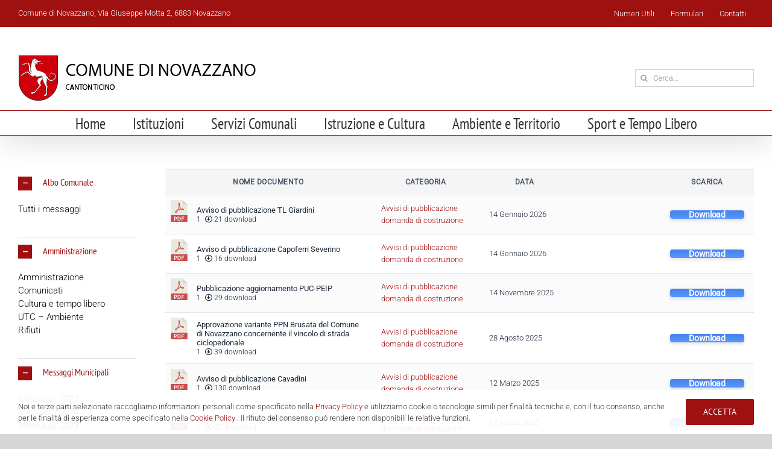

--- FILE ---
content_type: text/html; charset=UTF-8
request_url: https://www.novazzano.ch/albo-comunale/?tax%5Bwpdmcategory%5D=avvisi-di-pubblicazione-domanda-di-costruzione
body_size: 20342
content:
<!DOCTYPE html>
<html class="avada-html-layout-wide avada-html-header-position-top" lang="it-IT" prefix="og: http://ogp.me/ns# fb: http://ogp.me/ns/fb#">
<head>
	<meta http-equiv="X-UA-Compatible" content="IE=edge" />
	<meta http-equiv="Content-Type" content="text/html; charset=utf-8"/>
	<meta name="viewport" content="width=device-width, initial-scale=1" />
	<title>Albo Comunale &#8211; Comune di Novazzano &#8211; Canton Ticino &#8211; Tel +41(0)91 683 50 12</title>
<meta name='robots' content='max-image-preview:large' />
<link rel="alternate" type="application/rss+xml" title="Comune di Novazzano - Canton Ticino - Tel +41(0)91 683 50 12 &raquo; Feed" href="https://www.novazzano.ch/feed/" />
<link rel="alternate" type="application/rss+xml" title="Comune di Novazzano - Canton Ticino - Tel +41(0)91 683 50 12 &raquo; Feed dei commenti" href="https://www.novazzano.ch/comments/feed/" />
								<link rel="icon" href="https://www.novazzano.ch/wp-content/uploads/2020/07/favicon_novazzano.png" type="image/png" />
		
		
		
				<link rel="alternate" title="oEmbed (JSON)" type="application/json+oembed" href="https://www.novazzano.ch/wp-json/oembed/1.0/embed?url=https%3A%2F%2Fwww.novazzano.ch%2Falbo-comunale%2F" />
<link rel="alternate" title="oEmbed (XML)" type="text/xml+oembed" href="https://www.novazzano.ch/wp-json/oembed/1.0/embed?url=https%3A%2F%2Fwww.novazzano.ch%2Falbo-comunale%2F&#038;format=xml" />
					<meta name="description" content="Tutti i messaggi 

Amministrazione
Comunicati
Cultura e tempo libero
UTC - Ambiente
Rifiuti 

Messaggi 2025
Messaggi 2024
Messaggi 2023
Messaggi 2022"/>
				
		<meta property="og:locale" content="it_IT"/>
		<meta property="og:type" content="article"/>
		<meta property="og:site_name" content="Comune di Novazzano - Canton Ticino - Tel +41(0)91 683 50 12"/>
		<meta property="og:title" content="  Albo Comunale"/>
				<meta property="og:description" content="Tutti i messaggi 

Amministrazione
Comunicati
Cultura e tempo libero
UTC - Ambiente
Rifiuti 

Messaggi 2025
Messaggi 2024
Messaggi 2023
Messaggi 2022"/>
				<meta property="og:url" content="https://www.novazzano.ch/albo-comunale/"/>
													<meta property="article:modified_time" content="2025-05-06T13:30:01+01:00"/>
											<meta property="og:image" content="https://www.novazzano.ch/wp-content/uploads/2019/06/logo_navazzano.png"/>
		<meta property="og:image:width" content="394"/>
		<meta property="og:image:height" content="77"/>
		<meta property="og:image:type" content="image/png"/>
				<style id='wp-img-auto-sizes-contain-inline-css' type='text/css'>
img:is([sizes=auto i],[sizes^="auto," i]){contain-intrinsic-size:3000px 1500px}
/*# sourceURL=wp-img-auto-sizes-contain-inline-css */
</style>
<style id='wp-emoji-styles-inline-css' type='text/css'>

	img.wp-smiley, img.emoji {
		display: inline !important;
		border: none !important;
		box-shadow: none !important;
		height: 1em !important;
		width: 1em !important;
		margin: 0 0.07em !important;
		vertical-align: -0.1em !important;
		background: none !important;
		padding: 0 !important;
	}
/*# sourceURL=wp-emoji-styles-inline-css */
</style>
<link rel='stylesheet' id='dashicons-css' href='https://www.novazzano.ch/wp-includes/css/dashicons.min.css?ver=6.9' type='text/css' media='all' />
<link rel='stylesheet' id='admin-bar-css' href='https://www.novazzano.ch/wp-includes/css/admin-bar.min.css?ver=6.9' type='text/css' media='all' />
<style id='admin-bar-inline-css' type='text/css'>

    /* Hide CanvasJS credits for P404 charts specifically */
    #p404RedirectChart .canvasjs-chart-credit {
        display: none !important;
    }
    
    #p404RedirectChart canvas {
        border-radius: 6px;
    }

    .p404-redirect-adminbar-weekly-title {
        font-weight: bold;
        font-size: 14px;
        color: #fff;
        margin-bottom: 6px;
    }

    #wpadminbar #wp-admin-bar-p404_free_top_button .ab-icon:before {
        content: "\f103";
        color: #dc3545;
        top: 3px;
    }
    
    #wp-admin-bar-p404_free_top_button .ab-item {
        min-width: 80px !important;
        padding: 0px !important;
    }
    
    /* Ensure proper positioning and z-index for P404 dropdown */
    .p404-redirect-adminbar-dropdown-wrap { 
        min-width: 0; 
        padding: 0;
        position: static !important;
    }
    
    #wpadminbar #wp-admin-bar-p404_free_top_button_dropdown {
        position: static !important;
    }
    
    #wpadminbar #wp-admin-bar-p404_free_top_button_dropdown .ab-item {
        padding: 0 !important;
        margin: 0 !important;
    }
    
    .p404-redirect-dropdown-container {
        min-width: 340px;
        padding: 18px 18px 12px 18px;
        background: #23282d !important;
        color: #fff;
        border-radius: 12px;
        box-shadow: 0 8px 32px rgba(0,0,0,0.25);
        margin-top: 10px;
        position: relative !important;
        z-index: 999999 !important;
        display: block !important;
        border: 1px solid #444;
    }
    
    /* Ensure P404 dropdown appears on hover */
    #wpadminbar #wp-admin-bar-p404_free_top_button .p404-redirect-dropdown-container { 
        display: none !important;
    }
    
    #wpadminbar #wp-admin-bar-p404_free_top_button:hover .p404-redirect-dropdown-container { 
        display: block !important;
    }
    
    #wpadminbar #wp-admin-bar-p404_free_top_button:hover #wp-admin-bar-p404_free_top_button_dropdown .p404-redirect-dropdown-container {
        display: block !important;
    }
    
    .p404-redirect-card {
        background: #2c3338;
        border-radius: 8px;
        padding: 18px 18px 12px 18px;
        box-shadow: 0 2px 8px rgba(0,0,0,0.07);
        display: flex;
        flex-direction: column;
        align-items: flex-start;
        border: 1px solid #444;
    }
    
    .p404-redirect-btn {
        display: inline-block;
        background: #dc3545;
        color: #fff !important;
        font-weight: bold;
        padding: 5px 22px;
        border-radius: 8px;
        text-decoration: none;
        font-size: 17px;
        transition: background 0.2s, box-shadow 0.2s;
        margin-top: 8px;
        box-shadow: 0 2px 8px rgba(220,53,69,0.15);
        text-align: center;
        line-height: 1.6;
    }
    
    .p404-redirect-btn:hover {
        background: #c82333;
        color: #fff !important;
        box-shadow: 0 4px 16px rgba(220,53,69,0.25);
    }
    
    /* Prevent conflicts with other admin bar dropdowns */
    #wpadminbar .ab-top-menu > li:hover > .ab-item,
    #wpadminbar .ab-top-menu > li.hover > .ab-item {
        z-index: auto;
    }
    
    #wpadminbar #wp-admin-bar-p404_free_top_button:hover > .ab-item {
        z-index: 999998 !important;
    }
    
/*# sourceURL=admin-bar-inline-css */
</style>
<link rel='stylesheet' id='wpdm-fonticon-css' href='https://www.novazzano.ch/wp-content/plugins/download-manager/assets/wpdm-iconfont/css/wpdm-icons.css?ver=6.9' type='text/css' media='all' />
<link rel='stylesheet' id='wpdm-front-css' href='https://www.novazzano.ch/wp-content/plugins/download-manager/assets/css/front.min.css?ver=3.3.46' type='text/css' media='all' />
<link rel='stylesheet' id='wpdm-front-dark-css' href='https://www.novazzano.ch/wp-content/plugins/download-manager/assets/css/front-dark.min.css?ver=3.3.46' type='text/css' media='all' />
<link rel='stylesheet' id='math-captcha-frontend-css' href='https://www.novazzano.ch/wp-content/plugins/wp-math-captcha/css/frontend.css?ver=6.9' type='text/css' media='all' />
<link rel='stylesheet' id='tablepress-default-css' href='https://www.novazzano.ch/wp-content/plugins/tablepress/css/build/default.css?ver=3.2.6' type='text/css' media='all' />
<link rel='stylesheet' id='fusion-dynamic-css-css' href='https://www.novazzano.ch/wp-content/uploads/fusion-styles/72daae836ad8a1b6f4ffcb2879dc8258.min.css?ver=3.14.2' type='text/css' media='all' />
<script type="text/javascript" src="https://www.novazzano.ch/wp-includes/js/jquery/jquery.min.js?ver=3.7.1" id="jquery-core-js"></script>
<script type="text/javascript" src="https://www.novazzano.ch/wp-includes/js/jquery/jquery-migrate.min.js?ver=3.4.1" id="jquery-migrate-js"></script>
<script type="text/javascript" src="https://www.novazzano.ch/wp-content/plugins/download-manager/assets/js/wpdm.min.js?ver=6.9" id="wpdm-frontend-js-js"></script>
<script type="text/javascript" id="wpdm-frontjs-js-extra">
/* <![CDATA[ */
var wpdm_url = {"home":"https://www.novazzano.ch/","site":"https://www.novazzano.ch/","ajax":"https://www.novazzano.ch/wp-admin/admin-ajax.php"};
var wpdm_js = {"spinner":"\u003Ci class=\"wpdm-icon wpdm-sun wpdm-spin\"\u003E\u003C/i\u003E","client_id":"8fb2c68587d08edbe9a09d496d6bfea8"};
var wpdm_strings = {"pass_var":"Password verificata!","pass_var_q":"Fai clic sul seguente pulsante per avviare il download.","start_dl":"Avvia download"};
//# sourceURL=wpdm-frontjs-js-extra
/* ]]> */
</script>
<script type="text/javascript" src="https://www.novazzano.ch/wp-content/plugins/download-manager/assets/js/front.min.js?ver=3.3.46" id="wpdm-frontjs-js"></script>
<script type="text/javascript" src="//www.novazzano.ch/wp-content/plugins/revslider/sr6/assets/js/rbtools.min.js?ver=6.7.39" async id="tp-tools-js"></script>
<script type="text/javascript" src="//www.novazzano.ch/wp-content/plugins/revslider/sr6/assets/js/rs6.min.js?ver=6.7.39" async id="revmin-js"></script>
<link rel="https://api.w.org/" href="https://www.novazzano.ch/wp-json/" /><link rel="alternate" title="JSON" type="application/json" href="https://www.novazzano.ch/wp-json/wp/v2/pages/825" /><link rel="EditURI" type="application/rsd+xml" title="RSD" href="https://www.novazzano.ch/xmlrpc.php?rsd" />
<meta name="generator" content="WordPress 6.9" />
<link rel="canonical" href="https://www.novazzano.ch/albo-comunale/" />
<link rel='shortlink' href='https://www.novazzano.ch/?p=825' />
<style type="text/css" id="css-fb-visibility">@media screen and (max-width: 640px){.fusion-no-small-visibility{display:none !important;}body .sm-text-align-center{text-align:center !important;}body .sm-text-align-left{text-align:left !important;}body .sm-text-align-right{text-align:right !important;}body .sm-text-align-justify{text-align:justify !important;}body .sm-flex-align-center{justify-content:center !important;}body .sm-flex-align-flex-start{justify-content:flex-start !important;}body .sm-flex-align-flex-end{justify-content:flex-end !important;}body .sm-mx-auto{margin-left:auto !important;margin-right:auto !important;}body .sm-ml-auto{margin-left:auto !important;}body .sm-mr-auto{margin-right:auto !important;}body .fusion-absolute-position-small{position:absolute;width:100%;}.awb-sticky.awb-sticky-small{ position: sticky; top: var(--awb-sticky-offset,0); }}@media screen and (min-width: 641px) and (max-width: 1024px){.fusion-no-medium-visibility{display:none !important;}body .md-text-align-center{text-align:center !important;}body .md-text-align-left{text-align:left !important;}body .md-text-align-right{text-align:right !important;}body .md-text-align-justify{text-align:justify !important;}body .md-flex-align-center{justify-content:center !important;}body .md-flex-align-flex-start{justify-content:flex-start !important;}body .md-flex-align-flex-end{justify-content:flex-end !important;}body .md-mx-auto{margin-left:auto !important;margin-right:auto !important;}body .md-ml-auto{margin-left:auto !important;}body .md-mr-auto{margin-right:auto !important;}body .fusion-absolute-position-medium{position:absolute;width:100%;}.awb-sticky.awb-sticky-medium{ position: sticky; top: var(--awb-sticky-offset,0); }}@media screen and (min-width: 1025px){.fusion-no-large-visibility{display:none !important;}body .lg-text-align-center{text-align:center !important;}body .lg-text-align-left{text-align:left !important;}body .lg-text-align-right{text-align:right !important;}body .lg-text-align-justify{text-align:justify !important;}body .lg-flex-align-center{justify-content:center !important;}body .lg-flex-align-flex-start{justify-content:flex-start !important;}body .lg-flex-align-flex-end{justify-content:flex-end !important;}body .lg-mx-auto{margin-left:auto !important;margin-right:auto !important;}body .lg-ml-auto{margin-left:auto !important;}body .lg-mr-auto{margin-right:auto !important;}body .fusion-absolute-position-large{position:absolute;width:100%;}.awb-sticky.awb-sticky-large{ position: sticky; top: var(--awb-sticky-offset,0); }}</style><style type="text/css">.recentcomments a{display:inline !important;padding:0 !important;margin:0 !important;}</style><meta name="generator" content="Powered by Slider Revolution 6.7.39 - responsive, Mobile-Friendly Slider Plugin for WordPress with comfortable drag and drop interface." />
<script>function setREVStartSize(e){
			//window.requestAnimationFrame(function() {
				window.RSIW = window.RSIW===undefined ? window.innerWidth : window.RSIW;
				window.RSIH = window.RSIH===undefined ? window.innerHeight : window.RSIH;
				try {
					var pw = document.getElementById(e.c).parentNode.offsetWidth,
						newh;
					pw = pw===0 || isNaN(pw) || (e.l=="fullwidth" || e.layout=="fullwidth") ? window.RSIW : pw;
					e.tabw = e.tabw===undefined ? 0 : parseInt(e.tabw);
					e.thumbw = e.thumbw===undefined ? 0 : parseInt(e.thumbw);
					e.tabh = e.tabh===undefined ? 0 : parseInt(e.tabh);
					e.thumbh = e.thumbh===undefined ? 0 : parseInt(e.thumbh);
					e.tabhide = e.tabhide===undefined ? 0 : parseInt(e.tabhide);
					e.thumbhide = e.thumbhide===undefined ? 0 : parseInt(e.thumbhide);
					e.mh = e.mh===undefined || e.mh=="" || e.mh==="auto" ? 0 : parseInt(e.mh,0);
					if(e.layout==="fullscreen" || e.l==="fullscreen")
						newh = Math.max(e.mh,window.RSIH);
					else{
						e.gw = Array.isArray(e.gw) ? e.gw : [e.gw];
						for (var i in e.rl) if (e.gw[i]===undefined || e.gw[i]===0) e.gw[i] = e.gw[i-1];
						e.gh = e.el===undefined || e.el==="" || (Array.isArray(e.el) && e.el.length==0)? e.gh : e.el;
						e.gh = Array.isArray(e.gh) ? e.gh : [e.gh];
						for (var i in e.rl) if (e.gh[i]===undefined || e.gh[i]===0) e.gh[i] = e.gh[i-1];
											
						var nl = new Array(e.rl.length),
							ix = 0,
							sl;
						e.tabw = e.tabhide>=pw ? 0 : e.tabw;
						e.thumbw = e.thumbhide>=pw ? 0 : e.thumbw;
						e.tabh = e.tabhide>=pw ? 0 : e.tabh;
						e.thumbh = e.thumbhide>=pw ? 0 : e.thumbh;
						for (var i in e.rl) nl[i] = e.rl[i]<window.RSIW ? 0 : e.rl[i];
						sl = nl[0];
						for (var i in nl) if (sl>nl[i] && nl[i]>0) { sl = nl[i]; ix=i;}
						var m = pw>(e.gw[ix]+e.tabw+e.thumbw) ? 1 : (pw-(e.tabw+e.thumbw)) / (e.gw[ix]);
						newh =  (e.gh[ix] * m) + (e.tabh + e.thumbh);
					}
					var el = document.getElementById(e.c);
					if (el!==null && el) el.style.height = newh+"px";
					el = document.getElementById(e.c+"_wrapper");
					if (el!==null && el) {
						el.style.height = newh+"px";
						el.style.display = "block";
					}
				} catch(e){
					console.log("Failure at Presize of Slider:" + e)
				}
			//});
		  };</script>
		<script type="text/javascript">
			var doc = document.documentElement;
			doc.setAttribute( 'data-useragent', navigator.userAgent );
		</script>
		<meta name="generator" content="WordPress Download Manager 3.3.46" />
                <style>
        /* WPDM Link Template Styles */        </style>
                <style>

            :root {
                --color-primary: #4a8eff;
                --color-primary-rgb: 74, 142, 255;
                --color-primary-hover: #4a8eff;
                --color-primary-active: #4a8eff;
                --clr-sec: #6c757d;
                --clr-sec-rgb: 108, 117, 125;
                --clr-sec-hover: #6c757d;
                --clr-sec-active: #6c757d;
                --color-secondary: #6c757d;
                --color-secondary-rgb: 108, 117, 125;
                --color-secondary-hover: #6c757d;
                --color-secondary-active: #6c757d;
                --color-success: #18ce0f;
                --color-success-rgb: 24, 206, 15;
                --color-success-hover: #18ce0f;
                --color-success-active: #18ce0f;
                --color-info: #2CA8FF;
                --color-info-rgb: 44, 168, 255;
                --color-info-hover: #2CA8FF;
                --color-info-active: #2CA8FF;
                --color-warning: #FFB236;
                --color-warning-rgb: 255, 178, 54;
                --color-warning-hover: #FFB236;
                --color-warning-active: #FFB236;
                --color-danger: #ff5062;
                --color-danger-rgb: 255, 80, 98;
                --color-danger-hover: #ff5062;
                --color-danger-active: #ff5062;
                --color-green: #30b570;
                --color-blue: #0073ff;
                --color-purple: #8557D3;
                --color-red: #ff5062;
                --color-muted: rgba(69, 89, 122, 0.6);
                --wpdm-font: "Rubik", -apple-system, BlinkMacSystemFont, "Segoe UI", Roboto, Helvetica, Arial, sans-serif, "Apple Color Emoji", "Segoe UI Emoji", "Segoe UI Symbol";
            }

            .wpdm-download-link.btn.btn-link {
                border-radius: 4px;
            }


        </style>
        
	<style id='global-styles-inline-css' type='text/css'>
:root{--wp--preset--aspect-ratio--square: 1;--wp--preset--aspect-ratio--4-3: 4/3;--wp--preset--aspect-ratio--3-4: 3/4;--wp--preset--aspect-ratio--3-2: 3/2;--wp--preset--aspect-ratio--2-3: 2/3;--wp--preset--aspect-ratio--16-9: 16/9;--wp--preset--aspect-ratio--9-16: 9/16;--wp--preset--color--black: #000000;--wp--preset--color--cyan-bluish-gray: #abb8c3;--wp--preset--color--white: #ffffff;--wp--preset--color--pale-pink: #f78da7;--wp--preset--color--vivid-red: #cf2e2e;--wp--preset--color--luminous-vivid-orange: #ff6900;--wp--preset--color--luminous-vivid-amber: #fcb900;--wp--preset--color--light-green-cyan: #7bdcb5;--wp--preset--color--vivid-green-cyan: #00d084;--wp--preset--color--pale-cyan-blue: #8ed1fc;--wp--preset--color--vivid-cyan-blue: #0693e3;--wp--preset--color--vivid-purple: #9b51e0;--wp--preset--color--awb-color-1: rgba(255,255,255,1);--wp--preset--color--awb-color-2: rgba(246,246,246,1);--wp--preset--color--awb-color-3: rgba(235,234,234,1);--wp--preset--color--awb-color-4: rgba(224,222,222,1);--wp--preset--color--awb-color-5: rgba(160,206,78,1);--wp--preset--color--awb-color-6: rgba(116,116,116,1);--wp--preset--color--awb-color-7: rgba(51,51,51,1);--wp--preset--color--awb-color-8: rgba(159,16,16,1);--wp--preset--color--awb-color-custom-10: rgba(235,234,234,0.8);--wp--preset--color--awb-color-custom-11: rgba(38,38,38,1);--wp--preset--color--awb-color-custom-12: rgba(0,0,0,0.20);--wp--preset--color--awb-color-custom-13: rgba(232,232,232,1);--wp--preset--color--awb-color-custom-14: rgba(0,0,0,1);--wp--preset--color--awb-color-custom-15: rgba(190,189,189,1);--wp--preset--color--awb-color-custom-16: rgba(249,249,249,1);--wp--preset--gradient--vivid-cyan-blue-to-vivid-purple: linear-gradient(135deg,rgb(6,147,227) 0%,rgb(155,81,224) 100%);--wp--preset--gradient--light-green-cyan-to-vivid-green-cyan: linear-gradient(135deg,rgb(122,220,180) 0%,rgb(0,208,130) 100%);--wp--preset--gradient--luminous-vivid-amber-to-luminous-vivid-orange: linear-gradient(135deg,rgb(252,185,0) 0%,rgb(255,105,0) 100%);--wp--preset--gradient--luminous-vivid-orange-to-vivid-red: linear-gradient(135deg,rgb(255,105,0) 0%,rgb(207,46,46) 100%);--wp--preset--gradient--very-light-gray-to-cyan-bluish-gray: linear-gradient(135deg,rgb(238,238,238) 0%,rgb(169,184,195) 100%);--wp--preset--gradient--cool-to-warm-spectrum: linear-gradient(135deg,rgb(74,234,220) 0%,rgb(151,120,209) 20%,rgb(207,42,186) 40%,rgb(238,44,130) 60%,rgb(251,105,98) 80%,rgb(254,248,76) 100%);--wp--preset--gradient--blush-light-purple: linear-gradient(135deg,rgb(255,206,236) 0%,rgb(152,150,240) 100%);--wp--preset--gradient--blush-bordeaux: linear-gradient(135deg,rgb(254,205,165) 0%,rgb(254,45,45) 50%,rgb(107,0,62) 100%);--wp--preset--gradient--luminous-dusk: linear-gradient(135deg,rgb(255,203,112) 0%,rgb(199,81,192) 50%,rgb(65,88,208) 100%);--wp--preset--gradient--pale-ocean: linear-gradient(135deg,rgb(255,245,203) 0%,rgb(182,227,212) 50%,rgb(51,167,181) 100%);--wp--preset--gradient--electric-grass: linear-gradient(135deg,rgb(202,248,128) 0%,rgb(113,206,126) 100%);--wp--preset--gradient--midnight: linear-gradient(135deg,rgb(2,3,129) 0%,rgb(40,116,252) 100%);--wp--preset--font-size--small: 11.25px;--wp--preset--font-size--medium: 20px;--wp--preset--font-size--large: 22.5px;--wp--preset--font-size--x-large: 42px;--wp--preset--font-size--normal: 15px;--wp--preset--font-size--xlarge: 30px;--wp--preset--font-size--huge: 45px;--wp--preset--spacing--20: 0.44rem;--wp--preset--spacing--30: 0.67rem;--wp--preset--spacing--40: 1rem;--wp--preset--spacing--50: 1.5rem;--wp--preset--spacing--60: 2.25rem;--wp--preset--spacing--70: 3.38rem;--wp--preset--spacing--80: 5.06rem;--wp--preset--shadow--natural: 6px 6px 9px rgba(0, 0, 0, 0.2);--wp--preset--shadow--deep: 12px 12px 50px rgba(0, 0, 0, 0.4);--wp--preset--shadow--sharp: 6px 6px 0px rgba(0, 0, 0, 0.2);--wp--preset--shadow--outlined: 6px 6px 0px -3px rgb(255, 255, 255), 6px 6px rgb(0, 0, 0);--wp--preset--shadow--crisp: 6px 6px 0px rgb(0, 0, 0);}:where(.is-layout-flex){gap: 0.5em;}:where(.is-layout-grid){gap: 0.5em;}body .is-layout-flex{display: flex;}.is-layout-flex{flex-wrap: wrap;align-items: center;}.is-layout-flex > :is(*, div){margin: 0;}body .is-layout-grid{display: grid;}.is-layout-grid > :is(*, div){margin: 0;}:where(.wp-block-columns.is-layout-flex){gap: 2em;}:where(.wp-block-columns.is-layout-grid){gap: 2em;}:where(.wp-block-post-template.is-layout-flex){gap: 1.25em;}:where(.wp-block-post-template.is-layout-grid){gap: 1.25em;}.has-black-color{color: var(--wp--preset--color--black) !important;}.has-cyan-bluish-gray-color{color: var(--wp--preset--color--cyan-bluish-gray) !important;}.has-white-color{color: var(--wp--preset--color--white) !important;}.has-pale-pink-color{color: var(--wp--preset--color--pale-pink) !important;}.has-vivid-red-color{color: var(--wp--preset--color--vivid-red) !important;}.has-luminous-vivid-orange-color{color: var(--wp--preset--color--luminous-vivid-orange) !important;}.has-luminous-vivid-amber-color{color: var(--wp--preset--color--luminous-vivid-amber) !important;}.has-light-green-cyan-color{color: var(--wp--preset--color--light-green-cyan) !important;}.has-vivid-green-cyan-color{color: var(--wp--preset--color--vivid-green-cyan) !important;}.has-pale-cyan-blue-color{color: var(--wp--preset--color--pale-cyan-blue) !important;}.has-vivid-cyan-blue-color{color: var(--wp--preset--color--vivid-cyan-blue) !important;}.has-vivid-purple-color{color: var(--wp--preset--color--vivid-purple) !important;}.has-black-background-color{background-color: var(--wp--preset--color--black) !important;}.has-cyan-bluish-gray-background-color{background-color: var(--wp--preset--color--cyan-bluish-gray) !important;}.has-white-background-color{background-color: var(--wp--preset--color--white) !important;}.has-pale-pink-background-color{background-color: var(--wp--preset--color--pale-pink) !important;}.has-vivid-red-background-color{background-color: var(--wp--preset--color--vivid-red) !important;}.has-luminous-vivid-orange-background-color{background-color: var(--wp--preset--color--luminous-vivid-orange) !important;}.has-luminous-vivid-amber-background-color{background-color: var(--wp--preset--color--luminous-vivid-amber) !important;}.has-light-green-cyan-background-color{background-color: var(--wp--preset--color--light-green-cyan) !important;}.has-vivid-green-cyan-background-color{background-color: var(--wp--preset--color--vivid-green-cyan) !important;}.has-pale-cyan-blue-background-color{background-color: var(--wp--preset--color--pale-cyan-blue) !important;}.has-vivid-cyan-blue-background-color{background-color: var(--wp--preset--color--vivid-cyan-blue) !important;}.has-vivid-purple-background-color{background-color: var(--wp--preset--color--vivid-purple) !important;}.has-black-border-color{border-color: var(--wp--preset--color--black) !important;}.has-cyan-bluish-gray-border-color{border-color: var(--wp--preset--color--cyan-bluish-gray) !important;}.has-white-border-color{border-color: var(--wp--preset--color--white) !important;}.has-pale-pink-border-color{border-color: var(--wp--preset--color--pale-pink) !important;}.has-vivid-red-border-color{border-color: var(--wp--preset--color--vivid-red) !important;}.has-luminous-vivid-orange-border-color{border-color: var(--wp--preset--color--luminous-vivid-orange) !important;}.has-luminous-vivid-amber-border-color{border-color: var(--wp--preset--color--luminous-vivid-amber) !important;}.has-light-green-cyan-border-color{border-color: var(--wp--preset--color--light-green-cyan) !important;}.has-vivid-green-cyan-border-color{border-color: var(--wp--preset--color--vivid-green-cyan) !important;}.has-pale-cyan-blue-border-color{border-color: var(--wp--preset--color--pale-cyan-blue) !important;}.has-vivid-cyan-blue-border-color{border-color: var(--wp--preset--color--vivid-cyan-blue) !important;}.has-vivid-purple-border-color{border-color: var(--wp--preset--color--vivid-purple) !important;}.has-vivid-cyan-blue-to-vivid-purple-gradient-background{background: var(--wp--preset--gradient--vivid-cyan-blue-to-vivid-purple) !important;}.has-light-green-cyan-to-vivid-green-cyan-gradient-background{background: var(--wp--preset--gradient--light-green-cyan-to-vivid-green-cyan) !important;}.has-luminous-vivid-amber-to-luminous-vivid-orange-gradient-background{background: var(--wp--preset--gradient--luminous-vivid-amber-to-luminous-vivid-orange) !important;}.has-luminous-vivid-orange-to-vivid-red-gradient-background{background: var(--wp--preset--gradient--luminous-vivid-orange-to-vivid-red) !important;}.has-very-light-gray-to-cyan-bluish-gray-gradient-background{background: var(--wp--preset--gradient--very-light-gray-to-cyan-bluish-gray) !important;}.has-cool-to-warm-spectrum-gradient-background{background: var(--wp--preset--gradient--cool-to-warm-spectrum) !important;}.has-blush-light-purple-gradient-background{background: var(--wp--preset--gradient--blush-light-purple) !important;}.has-blush-bordeaux-gradient-background{background: var(--wp--preset--gradient--blush-bordeaux) !important;}.has-luminous-dusk-gradient-background{background: var(--wp--preset--gradient--luminous-dusk) !important;}.has-pale-ocean-gradient-background{background: var(--wp--preset--gradient--pale-ocean) !important;}.has-electric-grass-gradient-background{background: var(--wp--preset--gradient--electric-grass) !important;}.has-midnight-gradient-background{background: var(--wp--preset--gradient--midnight) !important;}.has-small-font-size{font-size: var(--wp--preset--font-size--small) !important;}.has-medium-font-size{font-size: var(--wp--preset--font-size--medium) !important;}.has-large-font-size{font-size: var(--wp--preset--font-size--large) !important;}.has-x-large-font-size{font-size: var(--wp--preset--font-size--x-large) !important;}
/*# sourceURL=global-styles-inline-css */
</style>
<link rel='stylesheet' id='wp-block-library-css' href='https://www.novazzano.ch/wp-includes/css/dist/block-library/style.min.css?ver=6.9' type='text/css' media='all' />
<style id='wp-block-library-inline-css' type='text/css'>
/*wp_block_styles_on_demand_placeholder:6975ca7b4a724*/
/*# sourceURL=wp-block-library-inline-css */
</style>
<style id='wp-block-library-theme-inline-css' type='text/css'>
.wp-block-audio :where(figcaption){color:#555;font-size:13px;text-align:center}.is-dark-theme .wp-block-audio :where(figcaption){color:#ffffffa6}.wp-block-audio{margin:0 0 1em}.wp-block-code{border:1px solid #ccc;border-radius:4px;font-family:Menlo,Consolas,monaco,monospace;padding:.8em 1em}.wp-block-embed :where(figcaption){color:#555;font-size:13px;text-align:center}.is-dark-theme .wp-block-embed :where(figcaption){color:#ffffffa6}.wp-block-embed{margin:0 0 1em}.blocks-gallery-caption{color:#555;font-size:13px;text-align:center}.is-dark-theme .blocks-gallery-caption{color:#ffffffa6}:root :where(.wp-block-image figcaption){color:#555;font-size:13px;text-align:center}.is-dark-theme :root :where(.wp-block-image figcaption){color:#ffffffa6}.wp-block-image{margin:0 0 1em}.wp-block-pullquote{border-bottom:4px solid;border-top:4px solid;color:currentColor;margin-bottom:1.75em}.wp-block-pullquote :where(cite),.wp-block-pullquote :where(footer),.wp-block-pullquote__citation{color:currentColor;font-size:.8125em;font-style:normal;text-transform:uppercase}.wp-block-quote{border-left:.25em solid;margin:0 0 1.75em;padding-left:1em}.wp-block-quote cite,.wp-block-quote footer{color:currentColor;font-size:.8125em;font-style:normal;position:relative}.wp-block-quote:where(.has-text-align-right){border-left:none;border-right:.25em solid;padding-left:0;padding-right:1em}.wp-block-quote:where(.has-text-align-center){border:none;padding-left:0}.wp-block-quote.is-large,.wp-block-quote.is-style-large,.wp-block-quote:where(.is-style-plain){border:none}.wp-block-search .wp-block-search__label{font-weight:700}.wp-block-search__button{border:1px solid #ccc;padding:.375em .625em}:where(.wp-block-group.has-background){padding:1.25em 2.375em}.wp-block-separator.has-css-opacity{opacity:.4}.wp-block-separator{border:none;border-bottom:2px solid;margin-left:auto;margin-right:auto}.wp-block-separator.has-alpha-channel-opacity{opacity:1}.wp-block-separator:not(.is-style-wide):not(.is-style-dots){width:100px}.wp-block-separator.has-background:not(.is-style-dots){border-bottom:none;height:1px}.wp-block-separator.has-background:not(.is-style-wide):not(.is-style-dots){height:2px}.wp-block-table{margin:0 0 1em}.wp-block-table td,.wp-block-table th{word-break:normal}.wp-block-table :where(figcaption){color:#555;font-size:13px;text-align:center}.is-dark-theme .wp-block-table :where(figcaption){color:#ffffffa6}.wp-block-video :where(figcaption){color:#555;font-size:13px;text-align:center}.is-dark-theme .wp-block-video :where(figcaption){color:#ffffffa6}.wp-block-video{margin:0 0 1em}:root :where(.wp-block-template-part.has-background){margin-bottom:0;margin-top:0;padding:1.25em 2.375em}
/*# sourceURL=/wp-includes/css/dist/block-library/theme.min.css */
</style>
<style id='classic-theme-styles-inline-css' type='text/css'>
/*! This file is auto-generated */
.wp-block-button__link{color:#fff;background-color:#32373c;border-radius:9999px;box-shadow:none;text-decoration:none;padding:calc(.667em + 2px) calc(1.333em + 2px);font-size:1.125em}.wp-block-file__button{background:#32373c;color:#fff;text-decoration:none}
/*# sourceURL=/wp-includes/css/classic-themes.min.css */
</style>
<link rel='stylesheet' id='rs-plugin-settings-css' href='//www.novazzano.ch/wp-content/plugins/revslider/sr6/assets/css/rs6.css?ver=6.7.39' type='text/css' media='all' />
<style id='rs-plugin-settings-inline-css' type='text/css'>
#rs-demo-id {}
/*# sourceURL=rs-plugin-settings-inline-css */
</style>
</head>

<body class="wp-singular page-template-default page page-id-825 wp-theme-Avada fusion-image-hovers fusion-pagination-sizing fusion-button_type-flat fusion-button_span-no fusion-button_gradient-linear avada-image-rollover-circle-yes avada-image-rollover-no fusion-body ltr fusion-sticky-header no-tablet-sticky-header no-mobile-sticky-header no-mobile-slidingbar no-mobile-totop avada-has-rev-slider-styles fusion-disable-outline fusion-sub-menu-fade mobile-logo-pos-left layout-wide-mode avada-has-boxed-modal-shadow-medium layout-scroll-offset-full avada-has-zero-margin-offset-top fusion-top-header menu-text-align-center mobile-menu-design-modern fusion-show-pagination-text fusion-header-layout-v4 avada-responsive avada-footer-fx-none avada-menu-highlight-style-bar fusion-search-form-clean fusion-main-menu-search-dropdown fusion-avatar-square avada-dropdown-styles avada-blog-layout-large avada-blog-archive-layout-large avada-header-shadow-yes avada-menu-icon-position-left avada-has-megamenu-shadow avada-has-mainmenu-dropdown-divider avada-has-mobile-menu-search avada-has-breadcrumb-mobile-hidden avada-has-titlebar-hide avada-has-pagination-padding avada-flyout-menu-direction-fade avada-ec-views-v1" data-awb-post-id="825">
		<a class="skip-link screen-reader-text" href="#content">Salta al contenuto</a>

	<div id="boxed-wrapper">
		
		<div id="wrapper" class="fusion-wrapper">
			<div id="home" style="position:relative;top:-1px;"></div>
							
					
			<header class="fusion-header-wrapper fusion-header-shadow">
				<div class="fusion-header-v4 fusion-logo-alignment fusion-logo-left fusion-sticky-menu- fusion-sticky-logo- fusion-mobile-logo- fusion-sticky-menu-and-logo fusion-header-menu-align-center fusion-mobile-menu-design-modern">
					
<div class="fusion-secondary-header">
	<div class="fusion-row">
					<div class="fusion-alignleft">
				<div class="fusion-contact-info"><span class="fusion-contact-info-phone-number">Comune di Novazzano, Via Giuseppe Motta 2, 6883 Novazzano </span></div>			</div>
							<div class="fusion-alignright">
				<nav class="fusion-secondary-menu" role="navigation" aria-label="Menu Secondario"><ul id="menu-header_menu" class="menu"><li  id="menu-item-17"  class="menu-item menu-item-type-post_type menu-item-object-page menu-item-17"  data-item-id="17"><a  href="https://www.novazzano.ch/numeri-utili/" class="fusion-bar-highlight"><span class="menu-text">Numeri Utili</span></a></li><li  id="menu-item-18"  class="menu-item menu-item-type-post_type menu-item-object-page menu-item-18"  data-item-id="18"><a  href="https://www.novazzano.ch/formulari/" class="fusion-bar-highlight"><span class="menu-text">Formulari</span></a></li><li  id="menu-item-19"  class="menu-item menu-item-type-post_type menu-item-object-page menu-item-19"  data-item-id="19"><a  href="https://www.novazzano.ch/contatti/" class="fusion-bar-highlight"><span class="menu-text">Contatti</span></a></li></ul></nav><nav class="fusion-mobile-nav-holder fusion-mobile-menu-text-align-left" aria-label="Menu Mobile Secondario"></nav>			</div>
			</div>
</div>
<div class="fusion-header-sticky-height"></div>
<div class="fusion-sticky-header-wrapper"> <!-- start fusion sticky header wrapper -->
	<div class="fusion-header">
		<div class="fusion-row">
							<div class="fusion-logo" data-margin-top="31px" data-margin-bottom="0px" data-margin-left="0px" data-margin-right="0px">
			<a class="fusion-logo-link"  href="https://www.novazzano.ch/" >

						<!-- standard logo -->
			<img src="https://www.novazzano.ch/wp-content/uploads/2019/06/logo_navazzano.png" srcset="https://www.novazzano.ch/wp-content/uploads/2019/06/logo_navazzano.png 1x" width="394" height="77" alt="Comune di Novazzano &#8211; Canton Ticino &#8211; Tel +41(0)91 683 50 12 Logo" data-retina_logo_url="" class="fusion-standard-logo" />

			
					</a>
		
<div class="fusion-header-content-3-wrapper">
			<div class="fusion-secondary-menu-search">
					<form role="search" class="searchform fusion-search-form  fusion-search-form-clean" method="get" action="https://www.novazzano.ch/">
			<div class="fusion-search-form-content">

				
				<div class="fusion-search-field search-field">
					<label><span class="screen-reader-text">Cerca per:</span>
													<input type="search" value="" name="s" class="s" placeholder="Cerca..." required aria-required="true" aria-label="Cerca..."/>
											</label>
				</div>
				<div class="fusion-search-button search-button">
					<input type="submit" class="fusion-search-submit searchsubmit" aria-label="Cerca" value="&#xf002;" />
									</div>

				
			</div>


			
		</form>
				</div>
	</div>
</div>
								<div class="fusion-mobile-menu-icons">
							<a href="#" class="fusion-icon awb-icon-bars" aria-label="Attiva/Disattiva menu mobile" aria-expanded="false"></a>
		
					<a href="#" class="fusion-icon awb-icon-search" aria-label="Toggle ricerca mobile"></a>
		
		
			</div>
			
					</div>
	</div>
	<div class="fusion-secondary-main-menu">
		<div class="fusion-row">
			<nav class="fusion-main-menu" aria-label="Menu Principale"><ul id="menu-main-men" class="fusion-menu"><li  id="menu-item-662"  class="menu-item menu-item-type-post_type menu-item-object-page menu-item-home menu-item-662"  data-item-id="662"><a  href="https://www.novazzano.ch/" class="fusion-bar-highlight"><span class="menu-text">Home</span></a></li><li  id="menu-item-44"  class="menu-item menu-item-type-post_type menu-item-object-page menu-item-44"  data-item-id="44"><a  href="https://www.novazzano.ch/istituzioni/" class="fusion-bar-highlight"><span class="menu-text">Istituzioni</span></a></li><li  id="menu-item-43"  class="menu-item menu-item-type-post_type menu-item-object-page menu-item-43"  data-item-id="43"><a  href="https://www.novazzano.ch/servizi-comunali/" class="fusion-bar-highlight"><span class="menu-text">Servizi Comunali</span></a></li><li  id="menu-item-42"  class="menu-item menu-item-type-post_type menu-item-object-page menu-item-42"  data-item-id="42"><a  href="https://www.novazzano.ch/istruzione-e-cultura/" class="fusion-bar-highlight"><span class="menu-text">Istruzione e Cultura</span></a></li><li  id="menu-item-41"  class="menu-item menu-item-type-post_type menu-item-object-page menu-item-41"  data-item-id="41"><a  href="https://www.novazzano.ch/ambiente-e-territorio/" class="fusion-bar-highlight"><span class="menu-text">Ambiente e Territorio</span></a></li><li  id="menu-item-40"  class="menu-item menu-item-type-post_type menu-item-object-page menu-item-40"  data-item-id="40"><a  href="https://www.novazzano.ch/sport-e-tempo-libero/" class="fusion-bar-highlight"><span class="menu-text">Sport e Tempo Libero</span></a></li></ul></nav>
<nav class="fusion-mobile-nav-holder fusion-mobile-menu-text-align-left fusion-mobile-menu-indicator-hide" aria-label="Menu Mobile Principale"></nav>

			
<div class="fusion-clearfix"></div>
<div class="fusion-mobile-menu-search">
			<form role="search" class="searchform fusion-search-form  fusion-search-form-clean" method="get" action="https://www.novazzano.ch/">
			<div class="fusion-search-form-content">

				
				<div class="fusion-search-field search-field">
					<label><span class="screen-reader-text">Cerca per:</span>
													<input type="search" value="" name="s" class="s" placeholder="Cerca..." required aria-required="true" aria-label="Cerca..."/>
											</label>
				</div>
				<div class="fusion-search-button search-button">
					<input type="submit" class="fusion-search-submit searchsubmit" aria-label="Cerca" value="&#xf002;" />
									</div>

				
			</div>


			
		</form>
		</div>
		</div>
	</div>
</div> <!-- end fusion sticky header wrapper -->
				</div>
				<div class="fusion-clearfix"></div>
			</header>
								
							<div id="sliders-container" class="fusion-slider-visibility">
					</div>
				
					
							
			
						<main id="main" class="clearfix ">
				<div class="fusion-row" style="">
<section id="content" style="width: 100%;">
					<div id="post-825" class="post-825 page type-page status-publish hentry">
			<span class="entry-title rich-snippet-hidden">Albo Comunale</span><span class="vcard rich-snippet-hidden"><span class="fn"><a href="https://www.novazzano.ch/author/admin/" title="Articoli scritti da admin" rel="author">admin</a></span></span><span class="updated rich-snippet-hidden">2025-05-06T15:30:01+02:00</span>
			
			<div class="post-content">
				<div class="fusion-fullwidth fullwidth-box fusion-builder-row-1 nonhundred-percent-fullwidth non-hundred-percent-height-scrolling" style="--awb-border-radius-top-left:0px;--awb-border-radius-top-right:0px;--awb-border-radius-bottom-right:0px;--awb-border-radius-bottom-left:0px;--awb-flex-wrap:wrap;" ><div class="fusion-builder-row fusion-row"><div class="fusion-layout-column fusion_builder_column fusion-builder-column-0 fusion_builder_column_1_6 1_6 fusion-one-sixth fusion-column-first" style="--awb-bg-size:cover;width:16.666666666667%;width:calc(16.666666666667% - ( ( 4% ) * 0.16666666666667 ) );margin-right: 4%;"><div class="fusion-column-wrapper fusion-column-has-shadow fusion-flex-column-wrapper-legacy"><div class="accordian fusion-accordian" style="--awb-border-size:1px;--awb-icon-size:14px;--awb-content-font-size:15px;--awb-icon-alignment:left;--awb-hover-color:#f9f9f9;--awb-border-color:#cccccc;--awb-background-color:#ffffff;--awb-divider-color:#e0dede;--awb-divider-hover-color:#e0dede;--awb-icon-color:#ffffff;--awb-title-color:#9f1010;--awb-content-color:#262626;--awb-icon-box-color:#333333;--awb-toggle-hover-accent-color:#9f1010;--awb-title-font-family:&quot;PT Sans Narrow&quot;;--awb-title-font-weight:400;--awb-title-font-style:normal;--awb-title-font-size:;--awb-title-line-height:1.5;--awb-content-font-family:&quot;Roboto&quot;;--awb-content-font-style:normal;--awb-content-font-weight:300;"><div class="panel-group fusion-toggle-icon-boxed" id="accordion-825-1"><div class="fusion-panel panel-default panel-4ef2a7ce673e443a7 fusion-toggle-has-divider" style="--awb-title-color:#9f1010;--awb-content-color:#262626;"><div class="panel-heading"><h4 class="panel-title toggle" id="toggle_4ef2a7ce673e443a7"><a class="active" aria-expanded="true" aria-controls="4ef2a7ce673e443a7" role="button" data-toggle="collapse" data-parent="#accordion-825-1" data-target="#4ef2a7ce673e443a7" href="#4ef2a7ce673e443a7"><span class="fusion-toggle-icon-wrapper" aria-hidden="true"><i class="fa-fusion-box active-icon awb-icon-minus" aria-hidden="true"></i><i class="fa-fusion-box inactive-icon awb-icon-plus" aria-hidden="true"></i></span><span class="fusion-toggle-heading">Albo Comunale</span></a></h4></div><div id="4ef2a7ce673e443a7" class="panel-collapse collapse in" aria-labelledby="toggle_4ef2a7ce673e443a7"><div class="panel-body toggle-content fusion-clearfix">
<p><span style="color: #000000;"><a style="color: #000000;" href="https://www.novazzano.ch/albo-comunale/">Tutti i messaggi</a></span></p>
</div></div></div><div class="fusion-panel panel-default panel-22fe819b17ee679f7 fusion-toggle-has-divider" style="--awb-title-color:#9f1010;--awb-content-color:#262626;"><div class="panel-heading"><h4 class="panel-title toggle" id="toggle_22fe819b17ee679f7"><a class="active" aria-expanded="true" aria-controls="22fe819b17ee679f7" role="button" data-toggle="collapse" data-parent="#accordion-825-1" data-target="#22fe819b17ee679f7" href="#22fe819b17ee679f7"><span class="fusion-toggle-icon-wrapper" aria-hidden="true"><i class="fa-fusion-box active-icon awb-icon-minus" aria-hidden="true"></i><i class="fa-fusion-box inactive-icon awb-icon-plus" aria-hidden="true"></i></span><span class="fusion-toggle-heading">Amministrazione</span></a></h4></div><div id="22fe819b17ee679f7" class="panel-collapse collapse in" aria-labelledby="toggle_22fe819b17ee679f7"><div class="panel-body toggle-content fusion-clearfix">
<p><span style="color: #000000;"><a style="color: #000000;" href="https://www.novazzano.ch/albo-comunale/?wpdmc=amministrazione">Amministrazione</a></span><br />
<span style="color: #000000;"><a style="color: #000000;" href="https://www.novazzano.ch/albo-comunale/?wpdmc=comunicati">Comunicati</a></span><br />
<span style="color: #000000;"><a style="color: #000000;" href="https://www.novazzano.ch/albo-comunale/?wpdmc=cultura-e-tempo-libero">Cultura e tempo libero</a></span><br />
<span style="color: #000000;"><a style="color: #000000;" href="https://www.novazzano.ch/albo-comunale/?wpdmc=utc-ambiente">UTC &#8211; Ambiente</a></span><br />
<span style="color: #000000;"><a style="color: #000000;" href="https://www.novazzano.ch/albo-comunale/?wpdmc=rifiuti">Rifiuti</a></span></p>
</div></div></div><div class="fusion-panel panel-default panel-ee5a55ce98a7f94ac fusion-toggle-has-divider" style="--awb-title-color:#9f1010;--awb-content-color:#262626;"><div class="panel-heading"><h4 class="panel-title toggle" id="toggle_ee5a55ce98a7f94ac"><a class="active" aria-expanded="true" aria-controls="ee5a55ce98a7f94ac" role="button" data-toggle="collapse" data-parent="#accordion-825-1" data-target="#ee5a55ce98a7f94ac" href="#ee5a55ce98a7f94ac"><span class="fusion-toggle-icon-wrapper" aria-hidden="true"><i class="fa-fusion-box active-icon awb-icon-minus" aria-hidden="true"></i><i class="fa-fusion-box inactive-icon awb-icon-plus" aria-hidden="true"></i></span><span class="fusion-toggle-heading">Messaggi Municipali</span></a></h4></div><div id="ee5a55ce98a7f94ac" class="panel-collapse collapse in" aria-labelledby="toggle_ee5a55ce98a7f94ac"><div class="panel-body toggle-content fusion-clearfix">
<p><span style="color: #000000;"><a href="https://www.novazzano.ch/albo-comunale/?wpdmc=messaggi-2025">Messaggi 2025</a><br />
<a href="https://www.novazzano.ch/albo-comunale/?wpdmc=messaggi-2024">Messaggi 2024</a><br />
<a style="color: #000000;" href="https://www.novazzano.ch/albo-comunale/?wpdmc=messaggi-2023">Messaggi 2023</a><br />
<a style="color: #000000;" href="https://www.novazzano.ch/albo-comunale/?wpdmc=messaggi-2022">Messaggi 2022</a><br />
<a style="color: #000000;" href="https://www.novazzano.ch/albo-comunale/?wpdmc=messaggi-2021">Messaggi 2021</a></span><br />
<span style="color: #000000;"><a style="color: #000000;" href="https://www.novazzano.ch/albo-comunale/?wpdmc=messaggi-2020">Messaggi 2020</a></span><br />
<span style="color: #000000;"><a style="color: #000000;" href="https://www.novazzano.ch/albo-comunale/?wpdmc=messaggi-2019">Messaggi 2019</a></span><br />
<span style="color: #000000;"><a style="color: #000000;" href="https://www.novazzano.ch/albo-comunale/?wpdmc=messaggi-2018">Messaggi 2018</a></span><br />
<span style="color: #000000;"><a style="color: #000000;" href="https://www.novazzano.ch/albo-comunale/?wpdmc=messaggi-2017">Messaggi 2017</a></span><br />
<span style="color: #000000;"><a style="color: #000000;" href="https://www.novazzano.ch/albo-comunale/?wpdmc=messaggi-2016">Messaggi 2016</a></span><br />
<span style="color: #000000;"><a style="color: #000000;" href="https://www.novazzano.ch/albo-comunale/?wpdmc=messaggi-2015">Messaggi 2015</a></span><br />
<span style="color: #000000;"><a style="color: #000000;" href="https://www.novazzano.ch/albo-comunale/?wpdmc=messaggi-2014">Messaggi 2014</a></span><br />
<span style="color: #000000;"><a style="color: #000000;" href="https://www.novazzano.ch/albo-comunale/?wpdmc=messaggi-2013">Messaggi 2013</a></span></p>
</div></div></div><div class="fusion-panel panel-default panel-0de9dd0f837902e25 fusion-toggle-has-divider" style="--awb-title-color:#9f1010;--awb-content-color:#262626;"><div class="panel-heading"><h4 class="panel-title toggle" id="toggle_0de9dd0f837902e25"><a class="active" aria-expanded="true" aria-controls="0de9dd0f837902e25" role="button" data-toggle="collapse" data-parent="#accordion-825-1" data-target="#0de9dd0f837902e25" href="#0de9dd0f837902e25"><span class="fusion-toggle-icon-wrapper" aria-hidden="true"><i class="fa-fusion-box active-icon awb-icon-minus" aria-hidden="true"></i><i class="fa-fusion-box inactive-icon awb-icon-plus" aria-hidden="true"></i></span><span class="fusion-toggle-heading">Convocazione Consiglio Comunale</span></a></h4></div><div id="0de9dd0f837902e25" class="panel-collapse collapse in" aria-labelledby="toggle_0de9dd0f837902e25"><div class="panel-body toggle-content fusion-clearfix">
<p><span style="color: #000000;"><a style="color: #000000;" href="https://www.novazzano.ch/albo-comunale/?wpdmc=convocazione-consiglio-comunale">Convocazioni Consiglio comunale</a></span></p>
</div></div></div><div class="fusion-panel panel-default panel-c8034fae1823c1328 fusion-toggle-has-divider" style="--awb-title-color:#9f1010;--awb-content-color:#262626;"><div class="panel-heading"><h4 class="panel-title toggle" id="toggle_c8034fae1823c1328"><a class="active" aria-expanded="true" aria-controls="c8034fae1823c1328" role="button" data-toggle="collapse" data-parent="#accordion-825-1" data-target="#c8034fae1823c1328" href="#c8034fae1823c1328"><span class="fusion-toggle-icon-wrapper" aria-hidden="true"><i class="fa-fusion-box active-icon awb-icon-minus" aria-hidden="true"></i><i class="fa-fusion-box inactive-icon awb-icon-plus" aria-hidden="true"></i></span><span class="fusion-toggle-heading">Verbali Consiglio comunale</span></a></h4></div><div id="c8034fae1823c1328" class="panel-collapse collapse in" aria-labelledby="toggle_c8034fae1823c1328"><div class="panel-body toggle-content fusion-clearfix">
<p><span style="color: #000000;"><a style="color: #000000;" href="https://www.novazzano.ch/albo-comunale/?wpdmc=verbali-consiglio-comunale">Verbali</a></span></p>
</div></div></div><div class="fusion-panel panel-default panel-098c12ed85d0685bf fusion-toggle-has-divider" style="--awb-title-color:#9f1010;--awb-content-color:#262626;"><div class="panel-heading"><h4 class="panel-title toggle" id="toggle_098c12ed85d0685bf"><a class="active" aria-expanded="true" aria-controls="098c12ed85d0685bf" role="button" data-toggle="collapse" data-parent="#accordion-825-1" data-target="#098c12ed85d0685bf" href="#098c12ed85d0685bf"><span class="fusion-toggle-icon-wrapper" aria-hidden="true"><i class="fa-fusion-box active-icon awb-icon-minus" aria-hidden="true"></i><i class="fa-fusion-box inactive-icon awb-icon-plus" aria-hidden="true"></i></span><span class="fusion-toggle-heading">Comunicazioni scolastiche</span></a></h4></div><div id="098c12ed85d0685bf" class="panel-collapse collapse in" aria-labelledby="toggle_098c12ed85d0685bf"><div class="panel-body toggle-content fusion-clearfix">
<p><span style="color: #000000;"><a style="color: #000000;" href="https://www.novazzano.ch/albo-comunale/?wpdmc=comunicazioni-scolastiche">Documenti</a></span></p>
</div></div></div><div class="fusion-panel panel-default panel-9b93201b5eabcc78c fusion-toggle-has-divider" style="--awb-title-color:#9f1010;--awb-content-color:#262626;"><div class="panel-heading"><h4 class="panel-title toggle" id="toggle_9b93201b5eabcc78c"><a class="active" aria-expanded="true" aria-controls="9b93201b5eabcc78c" role="button" data-toggle="collapse" data-parent="#accordion-825-1" data-target="#9b93201b5eabcc78c" href="#9b93201b5eabcc78c"><span class="fusion-toggle-icon-wrapper" aria-hidden="true"><i class="fa-fusion-box active-icon awb-icon-minus" aria-hidden="true"></i><i class="fa-fusion-box inactive-icon awb-icon-plus" aria-hidden="true"></i></span><span class="fusion-toggle-heading">Avvisi di pubblicazione domanda di costruzione</span></a></h4></div><div id="9b93201b5eabcc78c" class="panel-collapse collapse in" aria-labelledby="toggle_9b93201b5eabcc78c"><div class="panel-body toggle-content fusion-clearfix">
<p><span style="color: #000000;"><a style="color: #000000;" href="https://www.novazzano.ch/albo-comunale/?wpdmc=avvisi-di-pubblicazione-domanda-di-costruzione">Avvisi di pubblicazione</a></span></p>
</div></div></div><div class="fusion-panel panel-default panel-4dc07b5b0c4e36628 fusion-toggle-has-divider" style="--awb-title-color:#9f1010;--awb-content-color:#262626;"><div class="panel-heading"><h4 class="panel-title toggle" id="toggle_4dc07b5b0c4e36628"><a class="active" aria-expanded="true" aria-controls="4dc07b5b0c4e36628" role="button" data-toggle="collapse" data-parent="#accordion-825-1" data-target="#4dc07b5b0c4e36628" href="#4dc07b5b0c4e36628"><span class="fusion-toggle-icon-wrapper" aria-hidden="true"><i class="fa-fusion-box active-icon awb-icon-minus" aria-hidden="true"></i><i class="fa-fusion-box inactive-icon awb-icon-plus" aria-hidden="true"></i></span><span class="fusion-toggle-heading">Tiro obbligatorio</span></a></h4></div><div id="4dc07b5b0c4e36628" class="panel-collapse collapse in" aria-labelledby="toggle_4dc07b5b0c4e36628"><div class="panel-body toggle-content fusion-clearfix">
<p><span style="color: #000000;"><a style="color: #000000;" href="https://www.novazzano.ch/albo-comunale/?wpdmc=tiro-obbligatorio">Informazione tiri obbligatori</a></span></p>
</div></div></div><div class="fusion-panel panel-default panel-e55b894f5845b7f80 fusion-toggle-has-divider" style="--awb-title-color:#9f1010;--awb-content-color:#262626;"><div class="panel-heading"><h4 class="panel-title toggle" id="toggle_e55b894f5845b7f80"><a class="active" aria-expanded="true" aria-controls="e55b894f5845b7f80" role="button" data-toggle="collapse" data-parent="#accordion-825-1" data-target="#e55b894f5845b7f80" href="#e55b894f5845b7f80"><span class="fusion-toggle-icon-wrapper" aria-hidden="true"><i class="fa-fusion-box active-icon awb-icon-minus" aria-hidden="true"></i><i class="fa-fusion-box inactive-icon awb-icon-plus" aria-hidden="true"></i></span><span class="fusion-toggle-heading">Commesse pubbliche</span></a></h4></div><div id="e55b894f5845b7f80" class="panel-collapse collapse in" aria-labelledby="toggle_e55b894f5845b7f80"><div class="panel-body toggle-content fusion-clearfix">
<p><span style="color: #000000;"><a style="color: #000000;" href="https://www.novazzano.ch/albo-comunale/?wpdmc=commesse-pubbliche">Commesse</a></span></p>
</div></div></div><div class="fusion-panel panel-default panel-2bd4fba0eaaa523cb fusion-toggle-has-divider" style="--awb-title-color:#9f1010;--awb-content-color:#262626;"><div class="panel-heading"><h4 class="panel-title toggle" id="toggle_2bd4fba0eaaa523cb"><a class="active" aria-expanded="true" aria-controls="2bd4fba0eaaa523cb" role="button" data-toggle="collapse" data-parent="#accordion-825-1" data-target="#2bd4fba0eaaa523cb" href="#2bd4fba0eaaa523cb"><span class="fusion-toggle-icon-wrapper" aria-hidden="true"><i class="fa-fusion-box active-icon awb-icon-minus" aria-hidden="true"></i><i class="fa-fusion-box inactive-icon awb-icon-plus" aria-hidden="true"></i></span><span class="fusion-toggle-heading">Analisi Azienda acqua potabile</span></a></h4></div><div id="2bd4fba0eaaa523cb" class="panel-collapse collapse in" aria-labelledby="toggle_2bd4fba0eaaa523cb"><div class="panel-body toggle-content fusion-clearfix">
<p><span style="color: #000000;"><a style="color: #000000;" href="https://www.novazzano.ch/albo-comunale/?wpdmc=analisi-azienda-acqua-potabile">Bollettini sulla qualità dell&#8217;acqua</a></span></p>
</div></div></div><div class="fusion-panel panel-default panel-9da374e2098878edf fusion-toggle-has-divider" style="--awb-title-color:#9f1010;--awb-content-color:#262626;"><div class="panel-heading"><h4 class="panel-title toggle" id="toggle_9da374e2098878edf"><a class="active" aria-expanded="true" aria-controls="9da374e2098878edf" role="button" data-toggle="collapse" data-parent="#accordion-825-1" data-target="#9da374e2098878edf" href="#9da374e2098878edf"><span class="fusion-toggle-icon-wrapper" aria-hidden="true"><i class="fa-fusion-box active-icon awb-icon-minus" aria-hidden="true"></i><i class="fa-fusion-box inactive-icon awb-icon-plus" aria-hidden="true"></i></span><span class="fusion-toggle-heading">Votazioni / Elezioni </span></a></h4></div><div id="9da374e2098878edf" class="panel-collapse collapse in" aria-labelledby="toggle_9da374e2098878edf"><div class="panel-body toggle-content fusion-clearfix">
<p><span style="color: #000000;"><a style="color: #000000;" href="https://www.novazzano.ch/albo-comunale/?wpdmc=votazioni-elezioni">Votazioni ed Elezioni</a></span></p>
</div></div></div></div></div><div class="fusion-clearfix"></div></div></div><div class="fusion-layout-column fusion_builder_column fusion-builder-column-1 fusion_builder_column_5_6 5_6 fusion-five-sixth fusion-column-last" style="--awb-bg-size:cover;width:83.333333333333%;width:calc(83.333333333333% - ( ( 4% ) * 0.83333333333333 ) );"><div class="fusion-column-wrapper fusion-column-has-shadow fusion-flex-column-wrapper-legacy">
    <script>
        jQuery(function($){

            var __dt = $('#wpdmmydls-f67aceb570b200d0f30bb122dc11d893').dataTable({
                "dom": '<"wpdmdt-toolbar"lfrB>t<"wpdmdt-toolbarb"ip>',
                responsive: true,
                "order": [[ 3, "asc" ]],
                "language": {
                    "lengthMenu": "Mostra _MENU_ per pagina",
                    "zeroRecords": "Niente _START_ da",
                    "info": "Visualizzazione da _START_ a _END_ di _TOTAL_ download",
                    "infoEmpty": "Nessun download disponibile",
                    "infoFiltered": "(filtrato da _MAX_ voci totali)",
                    "emptyTable":     "Nessun dato presente nella tabella",
                    "infoPostFix":    "",
                    "thousands":      ",",
                    "loadingRecords": "Caricamento in corso...",
                    "processing":     "Elaborazione in corso...",
                    "search":         "Cerca:",
                    "paginate": {
                        "first":      "Primo",
                        "last":       "Ultimo",
                        "next":       "Successivo",
                        "previous":   "Precedente"
                    },
                    "aria": {
                        "sortAscending":  " : attiva per ordinare la colonna in ordine crescente",
                        "sortDescending": ": attiva per ordinare la colonna in ordine decrescente"
                    }
                },
                "iDisplayLength": 20,
                "aLengthMenu": [[20, 10, 25, 50, -1], [20, 10, 25, 50, "Tutti"]]
            });

                        $("div.wpdmdt-toolbar .dataTables_filter").append('<a href="https://www.novazzano.ch/albo-comunale/" class="btn btn-secondary ml-3" style="margin-top: -5px;border: 0;">Reimposta i filtri</a>');
                    });
    </script>
<style>
    .wpdmdt-toolbar {
        padding: 10px;
    }
    .wpdmdt-toolbarb {
        padding: 5px 10px 10px;
    }
    .wpdmdt-toolbar > div {
        display: inline-block;
    }
    table,td,th{
        border: 0;
    }
    #wpdm-all-packages .card{
        overflow: hidden;
    }
    .dataTables_wrapper .table{
        margin: 0;
    }
    #wpdmmydls-f67aceb570b200d0f30bb122dc11d893{
        border-bottom: 1px solid #dddddd;
        border-top: 1px solid #dddddd;
        font-size: 10pt;
        min-width: 100%;
    }
    #wpdmmydls-f67aceb570b200d0f30bb122dc11d893 .wpdm-download-link img{
        box-shadow: none !important;
        max-width: 100%;
    }
    .w3eden .pagination{
        margin: 0 !important;
    }
    #wpdmmydls-f67aceb570b200d0f30bb122dc11d893 td:not(:first-child){
        vertical-align: middle !important;
    }
    #wpdmmydls-f67aceb570b200d0f30bb122dc11d893 td.__dt_col_download_link .btn{
        display: flex;
        width: 100%;
    }
    #wpdmmydls-f67aceb570b200d0f30bb122dc11d893 td.__dt_col_download_link,
    #wpdmmydls-f67aceb570b200d0f30bb122dc11d893 th#download_link{
        max-width: 155px !important;
        width: 155px;

    }
    #wpdmmydls-f67aceb570b200d0f30bb122dc11d893 th{
        background-color: rgba(0,0,0,0.04);
        border-bottom: 1px solid rgba(0,0,0,0.025);
    }
    #wpdmmydls-f67aceb570b200d0f30bb122dc11d893_length label,
    #wpdmmydls-f67aceb570b200d0f30bb122dc11d893_filter label{
        font-weight: 400;
    }
    #wpdmmydls-f67aceb570b200d0f30bb122dc11d893_filter input[type=search]{
        display: inline-block;
        width: 200px;
    }
    #wpdmmydls-f67aceb570b200d0f30bb122dc11d893_length select{
        display: inline-block;
        width: 60px;
    }

    #wpdmmydls-f67aceb570b200d0f30bb122dc11d893 .package-title{
        color:#36597C;
        font-size: 11pt;
        font-weight: 700;
    }
    #wpdmmydls-f67aceb570b200d0f30bb122dc11d893 .small-txt{
        margin-right: 7px;
    }
    #wpdmmydls-f67aceb570b200d0f30bb122dc11d893 td{
        min-width: 150px;
    }

    #wpdmmydls-f67aceb570b200d0f30bb122dc11d893 td.__dt_col_categories{
        max-width: 300px;
    }

    #wpdmmydls-f67aceb570b200d0f30bb122dc11d893 .small-txt,
    #wpdmmydls-f67aceb570b200d0f30bb122dc11d893 small{
        font-size: 9pt;
    }
    .w3eden .table-striped tbody tr:nth-of-type(2n+1) {
        background-color: rgba(0,0,0,0.015);
    }
    .dataTables_wrapper .dataTables_paginate .paginate_button:active,
    .dataTables_wrapper .dataTables_paginate .paginate_button:focus,
    .dataTables_wrapper .dataTables_paginate .paginate_button:hover,
    .dataTables_wrapper .dataTables_paginate .paginate_button{
        margin: 0 !important;
        padding: 0 !important;
        border: 0 !important;
        background: transparent !important;
    }


    @media (max-width: 799px) {
        #wpdmmydls-f67aceb570b200d0f30bb122dc11d893 tr {
            display: block;
            border: 3px solid rgba(0,0,0,0.3) !important;
            margin-bottom: 10px !important;
            position: relative;
        }
        #wpdmmydls-f67aceb570b200d0f30bb122dc11d893 thead{
            display: none;
        }
        #wpdmmydls-f67aceb570b200d0f30bb122dc11d893,
        #wpdmmydls-f67aceb570b200d0f30bb122dc11d893 td:first-child {
            border: 0 !important;
        }
        #wpdmmydls-f67aceb570b200d0f30bb122dc11d893 td {
            display: block;
        }
        #wpdmmydls-f67aceb570b200d0f30bb122dc11d893 td.__dt_col_download_link {
            display: block;
            max-width: 100% !important;
            width: auto !important;

        }
    }


</style>
<div class="w3eden">
    <div id="wpdm-all-packages">
        <table id="wpdmmydls-f67aceb570b200d0f30bb122dc11d893" class="table table-striped wpdm-all-packages-table">
            <thead>
            <tr>
                                <th style=""  id="title" class="">Nome documento</th>
                                <th style=""  id="categories" class="hidden-sm hidden-xs">Categoria</th>
                                <th style=""  id="updatedate" class="hidden-sm hidden-xs">Data</th>
                                <th style=""  id="date" class="hidden-sm hidden-xs"> </th>
                                <th style=""  id="downloadlink" class="hidden-sm hidden-xs">Scarica</th>
                
            </tr>
            </thead>
            <tbody>
            
                    <tr class="__dt_row">
                                                <td  class="__dt_col_0 __dt_col __dt_col_title" style="background-image: url('https://www.novazzano.ch/wp-content/plugins/download-manager/assets/file-type-icons/pdf.svg');background-size: 36px;background-position: 5px 8px;background-repeat:  no-repeat;padding-left: 52px;line-height: normal;">
                            <strong>Avviso di pubblicazione TL Giardini</strong><br/><span class='__dt_file_count small-txt'>1</span><span class='__dt_download_count small-txt'><i class="far fa-arrow-alt-circle-down"></i> 21 download</span><div class="hidden-md hidden-lg td-mobile"></div>

                        </td>
                                                <td  class="__dt_col_1 __dt_col __dt_col_categories" >
                            <span class='__dt_categories '><a class='sbyc' href='https://www.novazzano.ch/albo-comunale/?tax%5Bwpdmcategory%5D=avvisi-di-pubblicazione-domanda-di-costruzione'>Avvisi di pubblicazione domanda di costruzione</a></span>

                        </td>
                                                <td  data-order="1768348800"  class="__dt_col_2 __dt_col __dt_col_update_date" >
                            <span class='__dt_update_date '>14 Gennaio 2026</span>

                        </td>
                                                <td  class="__dt_col_3 __dt_col __dt_col_date" >
                            

                        </td>
                                                <td  class="__dt_col_4 __dt_col __dt_col_download_link" >
                            <a class='wpdm-download-link download-on-click btn btn-link ' rel='nofollow' href='#' data-downloadurl="https://www.novazzano.ch/download/avviso-di-pubblicazione-tl-giardini/?wpdmdl=6329&refresh=6975ca7b616101769327227">Download</a>

                        </td>
                        
                    </tr>
                
                    <tr class="__dt_row">
                                                <td  class="__dt_col_0 __dt_col __dt_col_title" style="background-image: url('https://www.novazzano.ch/wp-content/plugins/download-manager/assets/file-type-icons/pdf.svg');background-size: 36px;background-position: 5px 8px;background-repeat:  no-repeat;padding-left: 52px;line-height: normal;">
                            <strong>Avviso di pubblicazione Capoferri Severino</strong><br/><span class='__dt_file_count small-txt'>1</span><span class='__dt_download_count small-txt'><i class="far fa-arrow-alt-circle-down"></i> 16 download</span><div class="hidden-md hidden-lg td-mobile"></div>

                        </td>
                                                <td  class="__dt_col_1 __dt_col __dt_col_categories" >
                            <span class='__dt_categories '><a class='sbyc' href='https://www.novazzano.ch/albo-comunale/?tax%5Bwpdmcategory%5D=avvisi-di-pubblicazione-domanda-di-costruzione'>Avvisi di pubblicazione domanda di costruzione</a></span>

                        </td>
                                                <td  data-order="1768348800"  class="__dt_col_2 __dt_col __dt_col_update_date" >
                            <span class='__dt_update_date '>14 Gennaio 2026</span>

                        </td>
                                                <td  class="__dt_col_3 __dt_col __dt_col_date" >
                            

                        </td>
                                                <td  class="__dt_col_4 __dt_col __dt_col_download_link" >
                            <a class='wpdm-download-link download-on-click btn btn-link ' rel='nofollow' href='#' data-downloadurl="https://www.novazzano.ch/download/avviso-di-pubblicazione-capoferri-severino/?wpdmdl=6328&refresh=6975ca7b64fe31769327227">Download</a>

                        </td>
                        
                    </tr>
                
                    <tr class="__dt_row">
                                                <td  class="__dt_col_0 __dt_col __dt_col_title" style="background-image: url('https://www.novazzano.ch/wp-content/plugins/download-manager/assets/file-type-icons/pdf.svg');background-size: 36px;background-position: 5px 8px;background-repeat:  no-repeat;padding-left: 52px;line-height: normal;">
                            <strong>Pubblicazione aggiornamento PUC-PEIP</strong><br/><span class='__dt_file_count small-txt'>1</span><span class='__dt_download_count small-txt'><i class="far fa-arrow-alt-circle-down"></i> 29 download</span><div class="hidden-md hidden-lg td-mobile"></div>

                        </td>
                                                <td  class="__dt_col_1 __dt_col __dt_col_categories" >
                            <span class='__dt_categories '><a class='sbyc' href='https://www.novazzano.ch/albo-comunale/?tax%5Bwpdmcategory%5D=avvisi-di-pubblicazione-domanda-di-costruzione'>Avvisi di pubblicazione domanda di costruzione</a></span>

                        </td>
                                                <td  data-order="1763078400"  class="__dt_col_2 __dt_col __dt_col_update_date" >
                            <span class='__dt_update_date '>14 Novembre 2025</span>

                        </td>
                                                <td  class="__dt_col_3 __dt_col __dt_col_date" >
                            

                        </td>
                                                <td  class="__dt_col_4 __dt_col __dt_col_download_link" >
                            <a class='wpdm-download-link download-on-click btn btn-link ' rel='nofollow' href='#' data-downloadurl="https://www.novazzano.ch/download/pubblicazione-aggiornamento-puc-peip/?wpdmdl=6239&refresh=6975ca7b689391769327227">Download</a>

                        </td>
                        
                    </tr>
                
                    <tr class="__dt_row">
                                                <td  class="__dt_col_0 __dt_col __dt_col_title" style="background-image: url('https://www.novazzano.ch/wp-content/plugins/download-manager/assets/file-type-icons/pdf.svg');background-size: 36px;background-position: 5px 8px;background-repeat:  no-repeat;padding-left: 52px;line-height: normal;">
                            <strong>Approvazione variante PPN Brusata del Comune di Novazzano concernente il vincolo di strada ciclopedonale</strong><br/><span class='__dt_file_count small-txt'>1</span><span class='__dt_download_count small-txt'><i class="far fa-arrow-alt-circle-down"></i> 39 download</span><div class="hidden-md hidden-lg td-mobile"></div>

                        </td>
                                                <td  class="__dt_col_1 __dt_col __dt_col_categories" >
                            <span class='__dt_categories '><a class='sbyc' href='https://www.novazzano.ch/albo-comunale/?tax%5Bwpdmcategory%5D=avvisi-di-pubblicazione-domanda-di-costruzione'>Avvisi di pubblicazione domanda di costruzione</a></span>

                        </td>
                                                <td  data-order="1756339200"  class="__dt_col_2 __dt_col __dt_col_update_date" >
                            <span class='__dt_update_date '>28 Agosto 2025</span>

                        </td>
                                                <td  class="__dt_col_3 __dt_col __dt_col_date" >
                            

                        </td>
                                                <td  class="__dt_col_4 __dt_col __dt_col_download_link" >
                            <a class='wpdm-download-link download-on-click btn btn-link ' rel='nofollow' href='#' data-downloadurl="https://www.novazzano.ch/download/approvazione-variante-ppn-brusata-del-comune-di-novazzano-concernente-il-vincolo-di-strada-ciclopedonale/?wpdmdl=6114&refresh=6975ca7b6c4861769327227">Download</a>

                        </td>
                        
                    </tr>
                
                    <tr class="__dt_row">
                                                <td  class="__dt_col_0 __dt_col __dt_col_title" style="background-image: url('https://www.novazzano.ch/wp-content/plugins/download-manager/assets/file-type-icons/pdf.svg');background-size: 36px;background-position: 5px 8px;background-repeat:  no-repeat;padding-left: 52px;line-height: normal;">
                            <strong>Avviso di pubblicazione Cavadini</strong><br/><span class='__dt_file_count small-txt'>1</span><span class='__dt_download_count small-txt'><i class="far fa-arrow-alt-circle-down"></i> 130 download</span><div class="hidden-md hidden-lg td-mobile"></div>

                        </td>
                                                <td  class="__dt_col_1 __dt_col __dt_col_categories" >
                            <span class='__dt_categories '><a class='sbyc' href='https://www.novazzano.ch/albo-comunale/?tax%5Bwpdmcategory%5D=avvisi-di-pubblicazione-domanda-di-costruzione'>Avvisi di pubblicazione domanda di costruzione</a></span>

                        </td>
                                                <td  data-order="1741737600"  class="__dt_col_2 __dt_col __dt_col_update_date" >
                            <span class='__dt_update_date '>12 Marzo 2025</span>

                        </td>
                                                <td  class="__dt_col_3 __dt_col __dt_col_date" >
                            

                        </td>
                                                <td  class="__dt_col_4 __dt_col __dt_col_download_link" >
                            <a class='wpdm-download-link download-on-click btn btn-link ' rel='nofollow' href='#' data-downloadurl="https://www.novazzano.ch/download/avviso-di-pubblicazione-cavadini/?wpdmdl=5700&refresh=6975ca7b701b41769327227">Download</a>

                        </td>
                        
                    </tr>
                
                    <tr class="__dt_row">
                                                <td  class="__dt_col_0 __dt_col __dt_col_title" style="background-image: url('https://www.novazzano.ch/wp-content/plugins/download-manager/assets/file-type-icons/pdf.svg');background-size: 36px;background-position: 5px 8px;background-repeat:  no-repeat;padding-left: 52px;line-height: normal;">
                            <strong>Avviso di pubblicazione Gagliardi</strong><br/><span class='__dt_file_count small-txt'>1</span><span class='__dt_download_count small-txt'><i class="far fa-arrow-alt-circle-down"></i> 87 download</span><div class="hidden-md hidden-lg td-mobile"></div>

                        </td>
                                                <td  class="__dt_col_1 __dt_col __dt_col_categories" >
                            <span class='__dt_categories '><a class='sbyc' href='https://www.novazzano.ch/albo-comunale/?tax%5Bwpdmcategory%5D=avvisi-di-pubblicazione-domanda-di-costruzione'>Avvisi di pubblicazione domanda di costruzione</a></span>

                        </td>
                                                <td  data-order="1741737600"  class="__dt_col_2 __dt_col __dt_col_update_date" >
                            <span class='__dt_update_date '>12 Marzo 2025</span>

                        </td>
                                                <td  class="__dt_col_3 __dt_col __dt_col_date" >
                            

                        </td>
                                                <td  class="__dt_col_4 __dt_col __dt_col_download_link" >
                            <a class='wpdm-download-link download-on-click btn btn-link ' rel='nofollow' href='#' data-downloadurl="https://www.novazzano.ch/download/avviso-di-pubblicazione-gagliardi/?wpdmdl=5699&refresh=6975ca7b740f11769327227">Download</a>

                        </td>
                        
                    </tr>
                
                    <tr class="__dt_row">
                                                <td  class="__dt_col_0 __dt_col __dt_col_title" style="background-image: url('https://www.novazzano.ch/wp-content/plugins/download-manager/assets/file-type-icons/pdf.svg');background-size: 36px;background-position: 5px 8px;background-repeat:  no-repeat;padding-left: 52px;line-height: normal;">
                            <strong>Avviso di pubblicazione Comune di Novazzano</strong><br/><span class='__dt_file_count small-txt'>1</span><span class='__dt_download_count small-txt'><i class="far fa-arrow-alt-circle-down"></i> 152 download</span><div class="hidden-md hidden-lg td-mobile"></div>

                        </td>
                                                <td  class="__dt_col_1 __dt_col __dt_col_categories" >
                            <span class='__dt_categories '><a class='sbyc' href='https://www.novazzano.ch/albo-comunale/?tax%5Bwpdmcategory%5D=avvisi-di-pubblicazione-domanda-di-costruzione'>Avvisi di pubblicazione domanda di costruzione</a></span>

                        </td>
                                                <td  data-order="1723507200"  class="__dt_col_2 __dt_col __dt_col_update_date" >
                            <span class='__dt_update_date '>13 Agosto 2024</span>

                        </td>
                                                <td  class="__dt_col_3 __dt_col __dt_col_date" >
                            

                        </td>
                                                <td  class="__dt_col_4 __dt_col __dt_col_download_link" >
                            <a class='wpdm-download-link download-on-click btn btn-link ' rel='nofollow' href='#' data-downloadurl="https://www.novazzano.ch/download/avviso-di-pubblicazione-comune-di-novazzano-2/?wpdmdl=5324&refresh=6975ca7b781a11769327227">Download</a>

                        </td>
                        
                    </tr>
                
                    <tr class="__dt_row">
                                                <td  class="__dt_col_0 __dt_col __dt_col_title" style="background-image: url('https://www.novazzano.ch/wp-content/plugins/download-manager/assets/file-type-icons/pdf.svg');background-size: 36px;background-position: 5px 8px;background-repeat:  no-repeat;padding-left: 52px;line-height: normal;">
                            <strong>Avviso di pubblicazione Lustenberger</strong><br/><span class='__dt_file_count small-txt'>1</span><span class='__dt_download_count small-txt'><i class="far fa-arrow-alt-circle-down"></i> 110 download</span><div class="hidden-md hidden-lg td-mobile"></div>

                        </td>
                                                <td  class="__dt_col_1 __dt_col __dt_col_categories" >
                            <span class='__dt_categories '><a class='sbyc' href='https://www.novazzano.ch/albo-comunale/?tax%5Bwpdmcategory%5D=avvisi-di-pubblicazione-domanda-di-costruzione'>Avvisi di pubblicazione domanda di costruzione</a></span>

                        </td>
                                                <td  data-order="1723507200"  class="__dt_col_2 __dt_col __dt_col_update_date" >
                            <span class='__dt_update_date '>13 Agosto 2024</span>

                        </td>
                                                <td  class="__dt_col_3 __dt_col __dt_col_date" >
                            

                        </td>
                                                <td  class="__dt_col_4 __dt_col __dt_col_download_link" >
                            <a class='wpdm-download-link download-on-click btn btn-link ' rel='nofollow' href='#' data-downloadurl="https://www.novazzano.ch/download/avviso-di-pubblicazione-lustenberger/?wpdmdl=5323&refresh=6975ca7b7c4fd1769327227">Download</a>

                        </td>
                        
                    </tr>
                
                    <tr class="__dt_row">
                                                <td  class="__dt_col_0 __dt_col __dt_col_title" style="background-image: url('https://www.novazzano.ch/wp-content/plugins/download-manager/assets/file-type-icons/pdf.svg');background-size: 36px;background-position: 5px 8px;background-repeat:  no-repeat;padding-left: 52px;line-height: normal;">
                            <strong>Avviso di pubblicazione Horse Stables SA</strong><br/><span class='__dt_file_count small-txt'>1</span><span class='__dt_download_count small-txt'><i class="far fa-arrow-alt-circle-down"></i> 95 download</span><div class="hidden-md hidden-lg td-mobile"></div>

                        </td>
                                                <td  class="__dt_col_1 __dt_col __dt_col_categories" >
                            <span class='__dt_categories '><a class='sbyc' href='https://www.novazzano.ch/albo-comunale/?tax%5Bwpdmcategory%5D=avvisi-di-pubblicazione-domanda-di-costruzione'>Avvisi di pubblicazione domanda di costruzione</a></span>

                        </td>
                                                <td  data-order="1723507200"  class="__dt_col_2 __dt_col __dt_col_update_date" >
                            <span class='__dt_update_date '>13 Agosto 2024</span>

                        </td>
                                                <td  class="__dt_col_3 __dt_col __dt_col_date" >
                            

                        </td>
                                                <td  class="__dt_col_4 __dt_col __dt_col_download_link" >
                            <a class='wpdm-download-link download-on-click btn btn-link ' rel='nofollow' href='#' data-downloadurl="https://www.novazzano.ch/download/avviso-di-pubblicazione-horse-stables-sa/?wpdmdl=5322&refresh=6975ca7b808be1769327227">Download</a>

                        </td>
                        
                    </tr>
                
                    <tr class="__dt_row">
                                                <td  class="__dt_col_0 __dt_col __dt_col_title" style="background-image: url('https://www.novazzano.ch/wp-content/plugins/download-manager/assets/file-type-icons/pdf.svg');background-size: 36px;background-position: 5px 8px;background-repeat:  no-repeat;padding-left: 52px;line-height: normal;">
                            <strong>Avviso di pubblicazione Galfetti Mauro</strong><br/><span class='__dt_file_count small-txt'>1</span><span class='__dt_download_count small-txt'><i class="far fa-arrow-alt-circle-down"></i> 248 download</span><div class="hidden-md hidden-lg td-mobile"></div>

                        </td>
                                                <td  class="__dt_col_1 __dt_col __dt_col_categories" >
                            <span class='__dt_categories '><a class='sbyc' href='https://www.novazzano.ch/albo-comunale/?tax%5Bwpdmcategory%5D=avvisi-di-pubblicazione-domanda-di-costruzione'>Avvisi di pubblicazione domanda di costruzione</a></span>

                        </td>
                                                <td  data-order="1691712000"  class="__dt_col_2 __dt_col __dt_col_update_date" >
                            <span class='__dt_update_date '>11 Agosto 2023</span>

                        </td>
                                                <td  class="__dt_col_3 __dt_col __dt_col_date" >
                            

                        </td>
                                                <td  class="__dt_col_4 __dt_col __dt_col_download_link" >
                            <a class='wpdm-download-link download-on-click btn btn-link ' rel='nofollow' href='#' data-downloadurl="https://www.novazzano.ch/download/avviso-di-pubblicazione-galfetti-mauro/?wpdmdl=4419&refresh=6975ca7b848d51769327227">Download</a>

                        </td>
                        
                    </tr>
                                        </tbody>
        </table>

        <div class='text-center'><ul class='pagination wpdm-pagination pagination-centered text-center'></ul></div>
    </div>
</div>
<div class="fusion-clearfix"></div></div></div></div></div><div class="fusion-fullwidth fullwidth-box fusion-builder-row-2 nonhundred-percent-fullwidth non-hundred-percent-height-scrolling" style="--awb-border-radius-top-left:0px;--awb-border-radius-top-right:0px;--awb-border-radius-bottom-right:0px;--awb-border-radius-bottom-left:0px;--awb-flex-wrap:wrap;" ><div class="fusion-builder-row fusion-row"><div class="fusion-layout-column fusion_builder_column fusion-builder-column-2 fusion_builder_column_1_1 1_1 fusion-one-full fusion-column-first fusion-column-last" style="--awb-bg-size:cover;"><div class="fusion-column-wrapper fusion-column-has-shadow fusion-flex-column-wrapper-legacy"><div class="fusion-clearfix"></div></div></div></div></div>
							</div>
																													</div>
	</section>
						
					</div>  <!-- fusion-row -->
				</main>  <!-- #main -->
				
				
								
					
		<div class="fusion-footer">
					
	<footer class="fusion-footer-widget-area fusion-widget-area">
		<div class="fusion-row">
			<div class="fusion-columns fusion-columns-4 fusion-widget-area">
				
																									<div class="fusion-column col-lg-3 col-md-3 col-sm-3">
							<section id="text-2" class="fusion-footer-widget-column widget widget_text"><h4 class="widget-title">Municipio di Novazzano</h4>			<div class="textwidget"><div class="fusion-text">
<p>Via Giuseppe Motta 2<br />
<strong>6883 Novazzano</strong></p>
<p><strong>091 683 50 12 – Cancelleria comunale</strong><br />
091 683 84 50 – Ufficio tecnico<br />
<strong>091 683 84 14 – Consulente sociale</strong><br />
091 682 19 19 – Magazzino comunale</p>
</div>
<p>&nbsp;</p>
</div>
		<div style="clear:both;"></div></section>																					</div>
																										<div class="fusion-column col-lg-3 col-md-3 col-sm-3">
							<section id="text-3" class="fusion-footer-widget-column widget widget_text" style="border-style: solid;border-color:transparent;border-width:0px;"><h4 class="widget-title">Consultazione Rapida</h4>			<div class="textwidget"><p><a href="https://www.novazzano.ch/regolamenti-e-ordinanze/">Regolamenti e Ordinanze</a><br />
<a href="https://www.novazzano.ch/albo-comunale/">Albo Comunale</a><br />
<a href="https://www.novazzano.ch/formulari-3/">Formulari</a><br />
<a href="https://www.novazzano.ch/sportello/">Sportello  Online</a><br />
<a href="https://www.novazzano.ch/numeri-utili/">Numeri Utili</a><br />
<a href="https://www.novazzano.ch/contatti/">Formulario di contatto</a><br />
<a href="https://www.novazzano.ch/news/">News</a></p>
</div>
		<div style="clear:both;"></div></section>																					</div>
																										<div class="fusion-column col-lg-3 col-md-3 col-sm-3">
							<section id="text-4" class="fusion-footer-widget-column widget widget_text" style="border-style: solid;border-color:transparent;border-width:0px;"><h4 class="widget-title">Scorciatoie</h4>			<div class="textwidget"><p><a href="https://www.novazzano.ch/istituzioni/">Istituzioni</a><br />
<a href="https://www.novazzano.ch/servizi-comunali/">Servizi Comunali</a><br />
<a href="https://www.novazzano.ch/gestione-rifiuti/">Ecocentro </a><br />
<a href="https://www.novazzano.ch/istruzione-e-cultura/">Istruzione e Cultura</a><br />
<a href="https://www.novazzano.ch/ambiente-e-territorio/">Ambiente e Territorio</a><br />
<a href="https://www.novazzano.ch/sport-e-tempo-libero/">Sport e Tempo Libero</a><br />
<a href="http://www.parcovalledellamotta.ch/" target="_blank" rel="noopener">Valle della Motta</a><br />
<a href="https://www.novazzano.ch/privacy-policy-di-www-novazzano-ch/">Privacy Policy</a><br />
<a href="https://www.novazzano.ch/cookie-policy/">Cookie Policy</a></p>
</div>
		<div style="clear:both;"></div></section>																					</div>
																										<div class="fusion-column fusion-column-last col-lg-3 col-md-3 col-sm-3">
							
		<section id="recent-posts-3" class="fusion-footer-widget-column widget widget_recent_entries">
		<h4 class="widget-title">LE ULTIME NOTIZIE DAL COMUNE</h4>
		<ul>
											<li>
					<a href="https://www.novazzano.ch/prova-annuale-delle-sirene-mercoledi-4-febbraio-2026/">Prova annuale delle sirene – Mercoledì 4 febbraio 2026</a>
									</li>
											<li>
					<a href="https://www.novazzano.ch/interventi-alle-sottostrutture-di-via-cereda/">Interventi alle sottostrutture di Via Cereda</a>
									</li>
											<li>
					<a href="https://www.novazzano.ch/incendio-a-crans-montana-il-municipio-esprime-vicinanza/">Incendio a Crans-Montana: il Municipio esprime vicinanza</a>
									</li>
											<li>
					<a href="https://www.novazzano.ch/discorso-del-sindaco-per-lo-scambio-di-auguri-natalizi/">Discorso del sindaco per lo scambio di auguri natalizi</a>
									</li>
					</ul>

		<div style="clear:both;"></div></section>																					</div>
																											
				<div class="fusion-clearfix"></div>
			</div> <!-- fusion-columns -->
		</div> <!-- fusion-row -->
	</footer> <!-- fusion-footer-widget-area -->

	
	<footer id="footer" class="fusion-footer-copyright-area">
		<div class="fusion-row">
			<div class="fusion-copyright-content">

				<div class="fusion-copyright-notice">
		<div>
		© 2001-<script>document.write(new Date().getFullYear());</script>| Municipio di Novazzano | Un Sito <a href="https://www.webarte.ch">WebArte</a>	</div>
</div>
<div class="fusion-social-links-footer">
	<div class="fusion-social-networks"><div class="fusion-social-networks-wrapper"><a  class="fusion-social-network-icon fusion-tooltip fusion-facebook awb-icon-facebook" style data-placement="top" data-title="Facebook" data-toggle="tooltip" title="Facebook" href="https://www.facebook.com/comunedinovazzano" target="_blank" rel="noreferrer"><span class="screen-reader-text">Facebook</span></a></div></div></div>

			</div> <!-- fusion-fusion-copyright-content -->
		</div> <!-- fusion-row -->
	</footer> <!-- #footer -->
		</div> <!-- fusion-footer -->

		
																</div> <!-- wrapper -->
		</div> <!-- #boxed-wrapper -->
				<a class="fusion-one-page-text-link fusion-page-load-link" tabindex="-1" href="#" aria-hidden="true">Page load link</a>

		<div class="avada-footer-scripts">
			<script type="text/javascript">var fusionNavIsCollapsed=function(e){var t,n;window.innerWidth<=e.getAttribute("data-breakpoint")?(e.classList.add("collapse-enabled"),e.classList.remove("awb-menu_desktop"),e.classList.contains("expanded")||window.dispatchEvent(new CustomEvent("fusion-mobile-menu-collapsed",{detail:{nav:e}})),(n=e.querySelectorAll(".menu-item-has-children.expanded")).length&&n.forEach(function(e){e.querySelector(".awb-menu__open-nav-submenu_mobile").setAttribute("aria-expanded","false")})):(null!==e.querySelector(".menu-item-has-children.expanded .awb-menu__open-nav-submenu_click")&&e.querySelector(".menu-item-has-children.expanded .awb-menu__open-nav-submenu_click").click(),e.classList.remove("collapse-enabled"),e.classList.add("awb-menu_desktop"),null!==e.querySelector(".awb-menu__main-ul")&&e.querySelector(".awb-menu__main-ul").removeAttribute("style")),e.classList.add("no-wrapper-transition"),clearTimeout(t),t=setTimeout(()=>{e.classList.remove("no-wrapper-transition")},400),e.classList.remove("loading")},fusionRunNavIsCollapsed=function(){var e,t=document.querySelectorAll(".awb-menu");for(e=0;e<t.length;e++)fusionNavIsCollapsed(t[e])};function avadaGetScrollBarWidth(){var e,t,n,l=document.createElement("p");return l.style.width="100%",l.style.height="200px",(e=document.createElement("div")).style.position="absolute",e.style.top="0px",e.style.left="0px",e.style.visibility="hidden",e.style.width="200px",e.style.height="150px",e.style.overflow="hidden",e.appendChild(l),document.body.appendChild(e),t=l.offsetWidth,e.style.overflow="scroll",t==(n=l.offsetWidth)&&(n=e.clientWidth),document.body.removeChild(e),jQuery("html").hasClass("awb-scroll")&&10<t-n?10:t-n}fusionRunNavIsCollapsed(),window.addEventListener("fusion-resize-horizontal",fusionRunNavIsCollapsed);</script>
		<script>
			window.RS_MODULES = window.RS_MODULES || {};
			window.RS_MODULES.modules = window.RS_MODULES.modules || {};
			window.RS_MODULES.waiting = window.RS_MODULES.waiting || [];
			window.RS_MODULES.defered = false;
			window.RS_MODULES.moduleWaiting = window.RS_MODULES.moduleWaiting || {};
			window.RS_MODULES.type = 'compiled';
		</script>
		<script type="speculationrules">
{"prefetch":[{"source":"document","where":{"and":[{"href_matches":"/*"},{"not":{"href_matches":["/wp-*.php","/wp-admin/*","/wp-content/uploads/*","/wp-content/*","/wp-content/plugins/*","/wp-content/themes/Avada/*","/*\\?(.+)"]}},{"not":{"selector_matches":"a[rel~=\"nofollow\"]"}},{"not":{"selector_matches":".no-prefetch, .no-prefetch a"}}]},"eagerness":"conservative"}]}
</script>
            <script>
                const abmsg = "We noticed an ad blocker. Consider whitelisting us to support the site ❤️";
                const abmsgd = "download";
                const iswpdmpropage = 0;
                jQuery(function($){

                    
                });
            </script>
            <div id="fb-root"></div>
            <div class="fusion-privacy-bar fusion-privacy-bar-bottom">
	<div class="fusion-privacy-bar-main">
		<span>Noi e terze parti selezionate raccogliamo informazioni personali come specificato nella  <a href="https://www.novazzano.ch/privacy-policy-di-www-novazzano-ch/"> Privacy Policy</a>  e utilizziamo cookie o tecnologie simili per finalità tecniche e, con il tuo consenso, anche per le finalità di esperienza come specificato nella <a href="https://www.novazzano.ch/cookie-policy/"> Cookie Policy</a> . Il rifiuto del consenso può rendere non disponibili le relative funzioni. 					</span>
		<a href="#" class="fusion-privacy-bar-acceptance fusion-button fusion-button-default fusion-button-default-size fusion-button-span-no" data-alt-text="Aggiorna impostazioni" data-orig-text="Accetta">
			Accetta		</a>
			</div>
	</div>
<script type="text/javascript" src="https://www.novazzano.ch/wp-includes/js/dist/hooks.min.js?ver=dd5603f07f9220ed27f1" id="wp-hooks-js"></script>
<script type="text/javascript" src="https://www.novazzano.ch/wp-includes/js/dist/i18n.min.js?ver=c26c3dc7bed366793375" id="wp-i18n-js"></script>
<script type="text/javascript" id="wp-i18n-js-after">
/* <![CDATA[ */
wp.i18n.setLocaleData( { 'text direction\u0004ltr': [ 'ltr' ] } );
//# sourceURL=wp-i18n-js-after
/* ]]> */
</script>
<script type="text/javascript" src="https://www.novazzano.ch/wp-includes/js/jquery/jquery.form.min.js?ver=4.3.0" id="jquery-form-js"></script>
<script type="text/javascript" src="https://www.novazzano.ch/wp-content/themes/Avada/includes/lib/assets/min/js/library/cssua.js?ver=2.1.28" id="cssua-js"></script>
<script type="text/javascript" id="fusion-animations-js-extra">
/* <![CDATA[ */
var fusionAnimationsVars = {"status_css_animations":"desktop"};
//# sourceURL=fusion-animations-js-extra
/* ]]> */
</script>
<script type="text/javascript" src="https://www.novazzano.ch/wp-content/plugins/fusion-builder/assets/js/min/general/fusion-animations.js?ver=3.14.2" id="fusion-animations-js"></script>
<script type="text/javascript" src="https://www.novazzano.ch/wp-content/themes/Avada/includes/lib/assets/min/js/general/awb-tabs-widget.js?ver=3.14.2" id="awb-tabs-widget-js"></script>
<script type="text/javascript" src="https://www.novazzano.ch/wp-content/themes/Avada/includes/lib/assets/min/js/general/awb-vertical-menu-widget.js?ver=3.14.2" id="awb-vertical-menu-widget-js"></script>
<script type="text/javascript" src="https://www.novazzano.ch/wp-content/themes/Avada/includes/lib/assets/min/js/library/modernizr.js?ver=3.3.1" id="modernizr-js"></script>
<script type="text/javascript" id="fusion-js-extra">
/* <![CDATA[ */
var fusionJSVars = {"visibility_small":"640","visibility_medium":"1024"};
//# sourceURL=fusion-js-extra
/* ]]> */
</script>
<script type="text/javascript" src="https://www.novazzano.ch/wp-content/themes/Avada/includes/lib/assets/min/js/general/fusion.js?ver=3.14.2" id="fusion-js"></script>
<script type="text/javascript" src="https://www.novazzano.ch/wp-content/themes/Avada/includes/lib/assets/min/js/library/swiper.js?ver=11.2.5" id="swiper-js"></script>
<script type="text/javascript" src="https://www.novazzano.ch/wp-content/themes/Avada/includes/lib/assets/min/js/library/bootstrap.transition.js?ver=3.3.6" id="bootstrap-transition-js"></script>
<script type="text/javascript" src="https://www.novazzano.ch/wp-content/themes/Avada/includes/lib/assets/min/js/library/bootstrap.tooltip.js?ver=3.3.5" id="bootstrap-tooltip-js"></script>
<script type="text/javascript" src="https://www.novazzano.ch/wp-content/themes/Avada/includes/lib/assets/min/js/library/bootstrap.collapse.js?ver=3.1.1" id="bootstrap-collapse-js"></script>
<script type="text/javascript" src="https://www.novazzano.ch/wp-content/themes/Avada/includes/lib/assets/min/js/library/jquery.requestAnimationFrame.js?ver=1" id="jquery-request-animation-frame-js"></script>
<script type="text/javascript" src="https://www.novazzano.ch/wp-content/themes/Avada/includes/lib/assets/min/js/library/jquery.easing.js?ver=1.3" id="jquery-easing-js"></script>
<script type="text/javascript" src="https://www.novazzano.ch/wp-content/themes/Avada/includes/lib/assets/min/js/library/jquery.fitvids.js?ver=1.1" id="jquery-fitvids-js"></script>
<script type="text/javascript" src="https://www.novazzano.ch/wp-content/themes/Avada/includes/lib/assets/min/js/library/jquery.flexslider.js?ver=2.7.2" id="jquery-flexslider-js"></script>
<script type="text/javascript" id="jquery-lightbox-js-extra">
/* <![CDATA[ */
var fusionLightboxVideoVars = {"lightbox_video_width":"1440","lightbox_video_height":"800"};
//# sourceURL=jquery-lightbox-js-extra
/* ]]> */
</script>
<script type="text/javascript" src="https://www.novazzano.ch/wp-content/themes/Avada/includes/lib/assets/min/js/library/jquery.ilightbox.js?ver=2.2.3" id="jquery-lightbox-js"></script>
<script type="text/javascript" src="https://www.novazzano.ch/wp-content/themes/Avada/includes/lib/assets/min/js/library/jquery.mousewheel.js?ver=3.0.6" id="jquery-mousewheel-js"></script>
<script type="text/javascript" src="https://www.novazzano.ch/wp-content/themes/Avada/includes/lib/assets/min/js/library/jquery.fade.js?ver=1" id="jquery-fade-js"></script>
<script type="text/javascript" src="https://www.novazzano.ch/wp-content/themes/Avada/includes/lib/assets/min/js/library/imagesLoaded.js?ver=3.1.8" id="images-loaded-js"></script>
<script type="text/javascript" id="fusion-equal-heights-js-extra">
/* <![CDATA[ */
var fusionEqualHeightVars = {"content_break_point":"800"};
//# sourceURL=fusion-equal-heights-js-extra
/* ]]> */
</script>
<script type="text/javascript" src="https://www.novazzano.ch/wp-content/themes/Avada/includes/lib/assets/min/js/general/fusion-equal-heights.js?ver=1" id="fusion-equal-heights-js"></script>
<script type="text/javascript" src="https://www.novazzano.ch/wp-content/themes/Avada/includes/lib/assets/min/js/library/fusion-parallax.js?ver=1" id="fusion-parallax-js"></script>
<script type="text/javascript" id="fusion-video-general-js-extra">
/* <![CDATA[ */
var fusionVideoGeneralVars = {"status_vimeo":"1","status_yt":"1"};
//# sourceURL=fusion-video-general-js-extra
/* ]]> */
</script>
<script type="text/javascript" src="https://www.novazzano.ch/wp-content/themes/Avada/includes/lib/assets/min/js/library/fusion-video-general.js?ver=1" id="fusion-video-general-js"></script>
<script type="text/javascript" id="fusion-video-bg-js-extra">
/* <![CDATA[ */
var fusionVideoBgVars = {"status_vimeo":"1","status_yt":"1"};
//# sourceURL=fusion-video-bg-js-extra
/* ]]> */
</script>
<script type="text/javascript" src="https://www.novazzano.ch/wp-content/themes/Avada/includes/lib/assets/min/js/library/fusion-video-bg.js?ver=1" id="fusion-video-bg-js"></script>
<script type="text/javascript" id="fusion-lightbox-js-extra">
/* <![CDATA[ */
var fusionLightboxVars = {"status_lightbox":"1","lightbox_gallery":"1","lightbox_skin":"metro-black","lightbox_title":"","lightbox_zoom":"1","lightbox_arrows":"1","lightbox_slideshow_speed":"5000","lightbox_loop":"0","lightbox_autoplay":"","lightbox_opacity":"0.90","lightbox_desc":"1","lightbox_social":"1","lightbox_social_links":{"facebook":{"source":"https://www.facebook.com/sharer.php?u={URL}","text":"Share on Facebook"},"twitter":{"source":"https://x.com/intent/post?url={URL}","text":"Share on X"},"reddit":{"source":"https://reddit.com/submit?url={URL}","text":"Share on Reddit"},"linkedin":{"source":"https://www.linkedin.com/shareArticle?mini=true&url={URL}","text":"Share on LinkedIn"},"whatsapp":{"source":"https://api.whatsapp.com/send?text={URL}","text":"Share on WhatsApp"},"tumblr":{"source":"https://www.tumblr.com/share/link?url={URL}","text":"Share on Tumblr"},"pinterest":{"source":"https://pinterest.com/pin/create/button/?url={URL}","text":"Share on Pinterest"},"vk":{"source":"https://vk.com/share.php?url={URL}","text":"Share on Vk"},"mail":{"source":"mailto:?body={URL}","text":"Share by Email"}},"lightbox_deeplinking":"1","lightbox_path":"vertical","lightbox_post_images":"1","lightbox_animation_speed":"normal","l10n":{"close":"Press Esc to close","enterFullscreen":"Enter Fullscreen (Shift+Enter)","exitFullscreen":"Exit Fullscreen (Shift+Enter)","slideShow":"Slideshow","next":"Prossimo","previous":"Precedente"}};
//# sourceURL=fusion-lightbox-js-extra
/* ]]> */
</script>
<script type="text/javascript" src="https://www.novazzano.ch/wp-content/themes/Avada/includes/lib/assets/min/js/general/fusion-lightbox.js?ver=1" id="fusion-lightbox-js"></script>
<script type="text/javascript" src="https://www.novazzano.ch/wp-content/themes/Avada/includes/lib/assets/min/js/general/fusion-tooltip.js?ver=1" id="fusion-tooltip-js"></script>
<script type="text/javascript" src="https://www.novazzano.ch/wp-content/themes/Avada/includes/lib/assets/min/js/general/fusion-sharing-box.js?ver=1" id="fusion-sharing-box-js"></script>
<script type="text/javascript" src="https://www.novazzano.ch/wp-content/themes/Avada/includes/lib/assets/min/js/library/jquery.sticky-kit.js?ver=1.1.2" id="jquery-sticky-kit-js"></script>
<script type="text/javascript" src="https://www.novazzano.ch/wp-content/themes/Avada/includes/lib/assets/min/js/library/fusion-youtube.js?ver=2.2.1" id="fusion-youtube-js"></script>
<script type="text/javascript" src="https://www.novazzano.ch/wp-content/themes/Avada/includes/lib/assets/min/js/library/vimeoPlayer.js?ver=2.2.1" id="vimeo-player-js"></script>
<script type="text/javascript" src="https://www.novazzano.ch/wp-content/themes/Avada/includes/lib/assets/min/js/general/fusion-general-global.js?ver=3.14.2" id="fusion-general-global-js"></script>
<script type="text/javascript" src="https://www.novazzano.ch/wp-content/themes/Avada/assets/min/js/general/avada-general-footer.js?ver=7.14.2" id="avada-general-footer-js"></script>
<script type="text/javascript" src="https://www.novazzano.ch/wp-content/themes/Avada/assets/min/js/general/avada-quantity.js?ver=7.14.2" id="avada-quantity-js"></script>
<script type="text/javascript" src="https://www.novazzano.ch/wp-content/themes/Avada/assets/min/js/general/avada-crossfade-images.js?ver=7.14.2" id="avada-crossfade-images-js"></script>
<script type="text/javascript" src="https://www.novazzano.ch/wp-content/themes/Avada/assets/min/js/general/avada-select.js?ver=7.14.2" id="avada-select-js"></script>
<script type="text/javascript" id="avada-rev-styles-js-extra">
/* <![CDATA[ */
var avadaRevVars = {"avada_rev_styles":"1"};
//# sourceURL=avada-rev-styles-js-extra
/* ]]> */
</script>
<script type="text/javascript" src="https://www.novazzano.ch/wp-content/themes/Avada/assets/min/js/general/avada-rev-styles.js?ver=7.14.2" id="avada-rev-styles-js"></script>
<script type="text/javascript" id="avada-privacy-js-extra">
/* <![CDATA[ */
var avadaPrivacyVars = {"name":"privacy_embeds","days":"365","path":"/","types":["youtube"],"defaults":[],"button":"0"};
//# sourceURL=avada-privacy-js-extra
/* ]]> */
</script>
<script type="text/javascript" src="https://www.novazzano.ch/wp-content/themes/Avada/assets/min/js/general/avada-privacy.js?ver=7.14.2" id="avada-privacy-js"></script>
<script type="text/javascript" id="avada-live-search-js-extra">
/* <![CDATA[ */
var avadaLiveSearchVars = {"live_search":"1","ajaxurl":"https://www.novazzano.ch/wp-admin/admin-ajax.php","no_search_results":"Nessun risultato di ricerca corrisponde alla tua richiesta. Per favore, riprova","min_char_count":"4","per_page":"100","show_feat_img":"1","display_post_type":"1"};
//# sourceURL=avada-live-search-js-extra
/* ]]> */
</script>
<script type="text/javascript" src="https://www.novazzano.ch/wp-content/themes/Avada/assets/min/js/general/avada-live-search.js?ver=7.14.2" id="avada-live-search-js"></script>
<script type="text/javascript" src="https://www.novazzano.ch/wp-content/themes/Avada/includes/lib/assets/min/js/general/fusion-alert.js?ver=6.9" id="fusion-alert-js"></script>
<script type="text/javascript" src="https://www.novazzano.ch/wp-content/plugins/fusion-builder/assets/js/min/general/awb-off-canvas.js?ver=3.14.2" id="awb-off-canvas-js"></script>
<script type="text/javascript" id="fusion-flexslider-js-extra">
/* <![CDATA[ */
var fusionFlexSliderVars = {"status_vimeo":"1","slideshow_autoplay":"1","slideshow_speed":"7000","pagination_video_slide":"","status_yt":"1","flex_smoothHeight":"false"};
//# sourceURL=fusion-flexslider-js-extra
/* ]]> */
</script>
<script type="text/javascript" src="https://www.novazzano.ch/wp-content/themes/Avada/includes/lib/assets/min/js/general/fusion-flexslider.js?ver=6.9" id="fusion-flexslider-js"></script>
<script type="text/javascript" src="https://www.novazzano.ch/wp-content/plugins/fusion-builder/assets/js/min/general/fusion-column-legacy.js?ver=6.9" id="fusion-column-legacy-js"></script>
<script type="text/javascript" src="https://www.novazzano.ch/wp-content/plugins/fusion-builder/assets/js/min/general/fusion-toggles.js?ver=6.9" id="fusion-toggles-js"></script>
<script type="text/javascript" src="https://www.novazzano.ch/wp-content/plugins/fusion-builder/assets/js/min/general/awb-background-slider.js?ver=6.9" id="awb-background-slider-js"></script>
<script type="text/javascript" id="fusion-container-js-extra">
/* <![CDATA[ */
var fusionContainerVars = {"content_break_point":"800","container_hundred_percent_height_mobile":"0","is_sticky_header_transparent":"0","hundred_percent_scroll_sensitivity":"200"};
//# sourceURL=fusion-container-js-extra
/* ]]> */
</script>
<script type="text/javascript" src="https://www.novazzano.ch/wp-content/plugins/fusion-builder/assets/js/min/general/fusion-container.js?ver=3.14.2" id="fusion-container-js"></script>
<script type="text/javascript" src="https://www.novazzano.ch/wp-content/themes/Avada/assets/min/js/library/jquery.elasticslider.js?ver=7.14.2" id="jquery-elastic-slider-js"></script>
<script type="text/javascript" id="avada-elastic-slider-js-extra">
/* <![CDATA[ */
var avadaElasticSliderVars = {"tfes_autoplay":"1","tfes_animation":"sides","tfes_interval":"3000","tfes_speed":"800","tfes_width":"150"};
//# sourceURL=avada-elastic-slider-js-extra
/* ]]> */
</script>
<script type="text/javascript" src="https://www.novazzano.ch/wp-content/themes/Avada/assets/min/js/general/avada-elastic-slider.js?ver=7.14.2" id="avada-elastic-slider-js"></script>
<script type="text/javascript" id="avada-drop-down-js-extra">
/* <![CDATA[ */
var avadaSelectVars = {"avada_drop_down":"1"};
//# sourceURL=avada-drop-down-js-extra
/* ]]> */
</script>
<script type="text/javascript" src="https://www.novazzano.ch/wp-content/themes/Avada/assets/min/js/general/avada-drop-down.js?ver=7.14.2" id="avada-drop-down-js"></script>
<script type="text/javascript" id="avada-to-top-js-extra">
/* <![CDATA[ */
var avadaToTopVars = {"status_totop":"desktop","totop_position":"right","totop_scroll_down_only":"0"};
//# sourceURL=avada-to-top-js-extra
/* ]]> */
</script>
<script type="text/javascript" src="https://www.novazzano.ch/wp-content/themes/Avada/assets/min/js/general/avada-to-top.js?ver=7.14.2" id="avada-to-top-js"></script>
<script type="text/javascript" id="avada-header-js-extra">
/* <![CDATA[ */
var avadaHeaderVars = {"header_position":"top","header_sticky":"1","header_sticky_type2_layout":"menu_and_logo","header_sticky_shadow":"1","side_header_break_point":"800","header_sticky_mobile":"","header_sticky_tablet":"","mobile_menu_design":"modern","sticky_header_shrinkage":"","nav_height":"40","nav_highlight_border":"3","nav_highlight_style":"bar","logo_margin_top":"31px","logo_margin_bottom":"0px","layout_mode":"wide","header_padding_top":"0px","header_padding_bottom":"0px","scroll_offset":"full"};
//# sourceURL=avada-header-js-extra
/* ]]> */
</script>
<script type="text/javascript" src="https://www.novazzano.ch/wp-content/themes/Avada/assets/min/js/general/avada-header.js?ver=7.14.2" id="avada-header-js"></script>
<script type="text/javascript" id="avada-menu-js-extra">
/* <![CDATA[ */
var avadaMenuVars = {"site_layout":"wide","header_position":"top","logo_alignment":"left","header_sticky":"1","header_sticky_mobile":"","header_sticky_tablet":"","side_header_break_point":"800","megamenu_base_width":"custom_width","mobile_menu_design":"modern","dropdown_goto":"Vai a...","mobile_nav_cart":"Carrello","mobile_submenu_open":"Open submenu of %s","mobile_submenu_close":"Close submenu of %s","submenu_slideout":"1"};
//# sourceURL=avada-menu-js-extra
/* ]]> */
</script>
<script type="text/javascript" src="https://www.novazzano.ch/wp-content/themes/Avada/assets/min/js/general/avada-menu.js?ver=7.14.2" id="avada-menu-js"></script>
<script type="text/javascript" src="https://www.novazzano.ch/wp-content/themes/Avada/assets/min/js/library/bootstrap.scrollspy.js?ver=7.14.2" id="bootstrap-scrollspy-js"></script>
<script type="text/javascript" src="https://www.novazzano.ch/wp-content/themes/Avada/assets/min/js/general/avada-scrollspy.js?ver=7.14.2" id="avada-scrollspy-js"></script>
<script type="text/javascript" id="fusion-responsive-typography-js-extra">
/* <![CDATA[ */
var fusionTypographyVars = {"site_width":"1300px","typography_sensitivity":"0.00","typography_factor":"1.50","elements":"h1, h2, h3, h4, h5, h6"};
//# sourceURL=fusion-responsive-typography-js-extra
/* ]]> */
</script>
<script type="text/javascript" src="https://www.novazzano.ch/wp-content/themes/Avada/includes/lib/assets/min/js/general/fusion-responsive-typography.js?ver=3.14.2" id="fusion-responsive-typography-js"></script>
<script type="text/javascript" id="fusion-scroll-to-anchor-js-extra">
/* <![CDATA[ */
var fusionScrollToAnchorVars = {"content_break_point":"800","container_hundred_percent_height_mobile":"0","hundred_percent_scroll_sensitivity":"200"};
//# sourceURL=fusion-scroll-to-anchor-js-extra
/* ]]> */
</script>
<script type="text/javascript" src="https://www.novazzano.ch/wp-content/themes/Avada/includes/lib/assets/min/js/general/fusion-scroll-to-anchor.js?ver=3.14.2" id="fusion-scroll-to-anchor-js"></script>
<script type="text/javascript" id="fusion-video-js-extra">
/* <![CDATA[ */
var fusionVideoVars = {"status_vimeo":"1"};
//# sourceURL=fusion-video-js-extra
/* ]]> */
</script>
<script type="text/javascript" src="https://www.novazzano.ch/wp-content/plugins/fusion-builder/assets/js/min/general/fusion-video.js?ver=3.14.2" id="fusion-video-js"></script>
<script type="text/javascript" src="https://www.novazzano.ch/wp-content/plugins/fusion-builder/assets/js/min/general/fusion-column.js?ver=3.14.2" id="fusion-column-js"></script>
<script id="wp-emoji-settings" type="application/json">
{"baseUrl":"https://s.w.org/images/core/emoji/17.0.2/72x72/","ext":".png","svgUrl":"https://s.w.org/images/core/emoji/17.0.2/svg/","svgExt":".svg","source":{"concatemoji":"https://www.novazzano.ch/wp-includes/js/wp-emoji-release.min.js?ver=6.9"}}
</script>
<script type="module">
/* <![CDATA[ */
/*! This file is auto-generated */
const a=JSON.parse(document.getElementById("wp-emoji-settings").textContent),o=(window._wpemojiSettings=a,"wpEmojiSettingsSupports"),s=["flag","emoji"];function i(e){try{var t={supportTests:e,timestamp:(new Date).valueOf()};sessionStorage.setItem(o,JSON.stringify(t))}catch(e){}}function c(e,t,n){e.clearRect(0,0,e.canvas.width,e.canvas.height),e.fillText(t,0,0);t=new Uint32Array(e.getImageData(0,0,e.canvas.width,e.canvas.height).data);e.clearRect(0,0,e.canvas.width,e.canvas.height),e.fillText(n,0,0);const a=new Uint32Array(e.getImageData(0,0,e.canvas.width,e.canvas.height).data);return t.every((e,t)=>e===a[t])}function p(e,t){e.clearRect(0,0,e.canvas.width,e.canvas.height),e.fillText(t,0,0);var n=e.getImageData(16,16,1,1);for(let e=0;e<n.data.length;e++)if(0!==n.data[e])return!1;return!0}function u(e,t,n,a){switch(t){case"flag":return n(e,"\ud83c\udff3\ufe0f\u200d\u26a7\ufe0f","\ud83c\udff3\ufe0f\u200b\u26a7\ufe0f")?!1:!n(e,"\ud83c\udde8\ud83c\uddf6","\ud83c\udde8\u200b\ud83c\uddf6")&&!n(e,"\ud83c\udff4\udb40\udc67\udb40\udc62\udb40\udc65\udb40\udc6e\udb40\udc67\udb40\udc7f","\ud83c\udff4\u200b\udb40\udc67\u200b\udb40\udc62\u200b\udb40\udc65\u200b\udb40\udc6e\u200b\udb40\udc67\u200b\udb40\udc7f");case"emoji":return!a(e,"\ud83e\u1fac8")}return!1}function f(e,t,n,a){let r;const o=(r="undefined"!=typeof WorkerGlobalScope&&self instanceof WorkerGlobalScope?new OffscreenCanvas(300,150):document.createElement("canvas")).getContext("2d",{willReadFrequently:!0}),s=(o.textBaseline="top",o.font="600 32px Arial",{});return e.forEach(e=>{s[e]=t(o,e,n,a)}),s}function r(e){var t=document.createElement("script");t.src=e,t.defer=!0,document.head.appendChild(t)}a.supports={everything:!0,everythingExceptFlag:!0},new Promise(t=>{let n=function(){try{var e=JSON.parse(sessionStorage.getItem(o));if("object"==typeof e&&"number"==typeof e.timestamp&&(new Date).valueOf()<e.timestamp+604800&&"object"==typeof e.supportTests)return e.supportTests}catch(e){}return null}();if(!n){if("undefined"!=typeof Worker&&"undefined"!=typeof OffscreenCanvas&&"undefined"!=typeof URL&&URL.createObjectURL&&"undefined"!=typeof Blob)try{var e="postMessage("+f.toString()+"("+[JSON.stringify(s),u.toString(),c.toString(),p.toString()].join(",")+"));",a=new Blob([e],{type:"text/javascript"});const r=new Worker(URL.createObjectURL(a),{name:"wpTestEmojiSupports"});return void(r.onmessage=e=>{i(n=e.data),r.terminate(),t(n)})}catch(e){}i(n=f(s,u,c,p))}t(n)}).then(e=>{for(const n in e)a.supports[n]=e[n],a.supports.everything=a.supports.everything&&a.supports[n],"flag"!==n&&(a.supports.everythingExceptFlag=a.supports.everythingExceptFlag&&a.supports[n]);var t;a.supports.everythingExceptFlag=a.supports.everythingExceptFlag&&!a.supports.flag,a.supports.everything||((t=a.source||{}).concatemoji?r(t.concatemoji):t.wpemoji&&t.twemoji&&(r(t.twemoji),r(t.wpemoji)))});
//# sourceURL=https://www.novazzano.ch/wp-includes/js/wp-emoji-loader.min.js
/* ]]> */
</script>
				<script type="text/javascript">
				jQuery( document ).ready( function() {
					var ajaxurl = 'https://www.novazzano.ch/wp-admin/admin-ajax.php';
					if ( 0 < jQuery( '.fusion-login-nonce' ).length ) {
						jQuery.get( ajaxurl, { 'action': 'fusion_login_nonce' }, function( response ) {
							jQuery( '.fusion-login-nonce' ).html( response );
						});
					}
				});
				</script>
						</div>

			<section class="to-top-container to-top-right" aria-labelledby="awb-to-top-label">
		<a href="#" id="toTop" class="fusion-top-top-link">
			<span id="awb-to-top-label" class="screen-reader-text">Torna in cima</span>

					</a>
	</section>
		</body>
</html>
